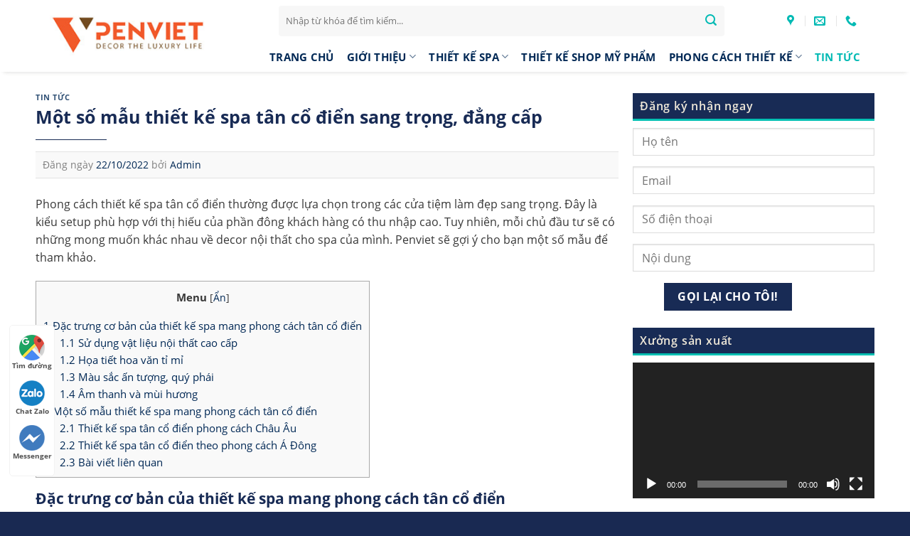

--- FILE ---
content_type: text/html; charset=UTF-8
request_url: https://penviet.net/mot-so-mau-thiet-ke-spa-tan-co-dien-sang-trong-dang-cap/
body_size: 27013
content:
<!DOCTYPE html>
<!--[if IE 9 ]> <html lang="vi" class="ie9 loading-site no-js"> <![endif]-->
<!--[if IE 8 ]> <html lang="vi" class="ie8 loading-site no-js"> <![endif]-->
<!--[if (gte IE 9)|!(IE)]><!--><html lang="vi" class="loading-site no-js"> <!--<![endif]-->
<head>
	<meta charset="UTF-8" />
	<link rel="profile" href="https://gmpg.org/xfn/11" />
	<link rel="pingback" href="https://penviet.net/xmlrpc.php" />

	<script>(function(html){html.className = html.className.replace(/\bno-js\b/,'js')})(document.documentElement);</script>
<meta name='robots' content='index, follow, max-image-preview:large, max-snippet:-1, max-video-preview:-1' />
<meta name="viewport" content="width=device-width, initial-scale=1, maximum-scale=1" />
	<!-- This site is optimized with the Yoast SEO plugin v19.8 - https://yoast.com/wordpress/plugins/seo/ -->
	<title>Một số mẫu thiết kế spa tân cổ điển sang trọng, đẳng cấp</title>
	<link rel="canonical" href="https://penviet.net/mot-so-mau-thiet-ke-spa-tan-co-dien-sang-trong-dang-cap/" />
	<meta property="og:locale" content="vi_VN" />
	<meta property="og:type" content="article" />
	<meta property="og:title" content="Một số mẫu thiết kế spa tân cổ điển sang trọng, đẳng cấp" />
	<meta property="og:description" content="Phong cách thiết kế spa tân cổ điển thường được lựa chọn trong các cửa tiệm làm đẹp sang trọng. Đây là kiểu setup phù hợp với thị hiếu của phần đông khách hàng có thu nhập cao. Tuy nhiên, mỗi chủ đầu tư sẽ có những mong muốn khác nhau về decor nội thất..." />
	<meta property="og:url" content="https://penviet.net/mot-so-mau-thiet-ke-spa-tan-co-dien-sang-trong-dang-cap/" />
	<meta property="og:site_name" content="PENVIET - Đơn Vị Thiết Kế Spa Hàng đầu Tại Việt Nam" />
	<meta property="article:author" content="https://www.facebook.com/thietkepenviet/" />
	<meta property="article:published_time" content="2022-10-22T08:23:40+00:00" />
	<meta property="article:modified_time" content="2023-05-08T06:49:41+00:00" />
	<meta property="og:image" content="https://penviet.net/wp-content/uploads/2022/10/Thiet-ke-spa-phong-cach-indochine-1-3.jpg" />
	<meta property="og:image:width" content="750" />
	<meta property="og:image:height" content="625" />
	<meta property="og:image:type" content="image/jpeg" />
	<meta name="author" content="Admin" />
	<meta name="twitter:card" content="summary_large_image" />
	<meta name="twitter:creator" content="@PhngAnh68726418" />
	<meta name="twitter:label1" content="Được viết bởi" />
	<meta name="twitter:data1" content="Admin" />
	<meta name="twitter:label2" content="Ước tính thời gian đọc" />
	<meta name="twitter:data2" content="7 phút" />
	<script type="application/ld+json" class="yoast-schema-graph">{"@context":"https://schema.org","@graph":[{"@type":"Article","@id":"https://penviet.net/mot-so-mau-thiet-ke-spa-tan-co-dien-sang-trong-dang-cap/#article","isPartOf":{"@id":"https://penviet.net/mot-so-mau-thiet-ke-spa-tan-co-dien-sang-trong-dang-cap/"},"author":{"name":"Admin","@id":"https://penviet.net/#/schema/person/ec6683398915e340fc40f339c251bf1c"},"headline":"Một số mẫu thiết kế spa tân cổ điển sang trọng, đẳng cấp","datePublished":"2022-10-22T08:23:40+00:00","dateModified":"2023-05-08T06:49:41+00:00","mainEntityOfPage":{"@id":"https://penviet.net/mot-so-mau-thiet-ke-spa-tan-co-dien-sang-trong-dang-cap/"},"wordCount":1221,"commentCount":0,"publisher":{"@id":"https://penviet.net/#organization"},"image":{"@id":"https://penviet.net/mot-so-mau-thiet-ke-spa-tan-co-dien-sang-trong-dang-cap/#primaryimage"},"thumbnailUrl":"https://penviet.net/wp-content/uploads/2022/10/Thiet-ke-spa-phong-cach-indochine-1-3.jpg","keywords":["thiết kế spa"],"articleSection":["Tin tức"],"inLanguage":"vi","potentialAction":[{"@type":"CommentAction","name":"Comment","target":["https://penviet.net/mot-so-mau-thiet-ke-spa-tan-co-dien-sang-trong-dang-cap/#respond"]}]},{"@type":"WebPage","@id":"https://penviet.net/mot-so-mau-thiet-ke-spa-tan-co-dien-sang-trong-dang-cap/","url":"https://penviet.net/mot-so-mau-thiet-ke-spa-tan-co-dien-sang-trong-dang-cap/","name":"Một số mẫu thiết kế spa tân cổ điển sang trọng, đẳng cấp","isPartOf":{"@id":"https://penviet.net/#website"},"primaryImageOfPage":{"@id":"https://penviet.net/mot-so-mau-thiet-ke-spa-tan-co-dien-sang-trong-dang-cap/#primaryimage"},"image":{"@id":"https://penviet.net/mot-so-mau-thiet-ke-spa-tan-co-dien-sang-trong-dang-cap/#primaryimage"},"thumbnailUrl":"https://penviet.net/wp-content/uploads/2022/10/Thiet-ke-spa-phong-cach-indochine-1-3.jpg","datePublished":"2022-10-22T08:23:40+00:00","dateModified":"2023-05-08T06:49:41+00:00","breadcrumb":{"@id":"https://penviet.net/mot-so-mau-thiet-ke-spa-tan-co-dien-sang-trong-dang-cap/#breadcrumb"},"inLanguage":"vi","potentialAction":[{"@type":"ReadAction","target":["https://penviet.net/mot-so-mau-thiet-ke-spa-tan-co-dien-sang-trong-dang-cap/"]}]},{"@type":"ImageObject","inLanguage":"vi","@id":"https://penviet.net/mot-so-mau-thiet-ke-spa-tan-co-dien-sang-trong-dang-cap/#primaryimage","url":"https://penviet.net/wp-content/uploads/2022/10/Thiet-ke-spa-phong-cach-indochine-1-3.jpg","contentUrl":"https://penviet.net/wp-content/uploads/2022/10/Thiet-ke-spa-phong-cach-indochine-1-3.jpg","width":750,"height":625},{"@type":"BreadcrumbList","@id":"https://penviet.net/mot-so-mau-thiet-ke-spa-tan-co-dien-sang-trong-dang-cap/#breadcrumb","itemListElement":[{"@type":"ListItem","position":1,"name":"Trang chủ","item":"https://penviet.net/"},{"@type":"ListItem","position":2,"name":"Một số mẫu thiết kế spa tân cổ điển sang trọng, đẳng cấp"}]},{"@type":"WebSite","@id":"https://penviet.net/#website","url":"https://penviet.net/","name":"PENVIET - Đơn Vị Thiết Kế Spa Hàng đầu Tại Việt Nam","description":"PENVIET - Thấu hiểu phong cách của bạn","publisher":{"@id":"https://penviet.net/#organization"},"potentialAction":[{"@type":"SearchAction","target":{"@type":"EntryPoint","urlTemplate":"https://penviet.net/?s={search_term_string}"},"query-input":"required name=search_term_string"}],"inLanguage":"vi"},{"@type":"Organization","@id":"https://penviet.net/#organization","name":"PENVIET - Đơn Vị Thiết Kế Spa Hàng đầu Tại Việt Nam","url":"https://penviet.net/","sameAs":[],"logo":{"@type":"ImageObject","inLanguage":"vi","@id":"https://penviet.net/#/schema/logo/image/","url":"https://penviet.net/wp-content/uploads/2022/10/penviet.jpg","contentUrl":"https://penviet.net/wp-content/uploads/2022/10/penviet.jpg","width":250,"height":80,"caption":"PENVIET - Đơn Vị Thiết Kế Spa Hàng đầu Tại Việt Nam"},"image":{"@id":"https://penviet.net/#/schema/logo/image/"}},{"@type":"Person","@id":"https://penviet.net/#/schema/person/ec6683398915e340fc40f339c251bf1c","name":"Admin","image":{"@type":"ImageObject","inLanguage":"vi","@id":"https://penviet.net/#/schema/person/image/","url":"https://secure.gravatar.com/avatar/8e95bb50bc02c62184f36f59fad84c77?s=96&d=mm&r=g","contentUrl":"https://secure.gravatar.com/avatar/8e95bb50bc02c62184f36f59fad84c77?s=96&d=mm&r=g","caption":"Admin"},"description":"Người sáng lập ra Penviet","sameAs":["https://penviet.net/","https://www.facebook.com/thietkepenviet/","https://www.linkedin.com/in/penviet","https://www.pinterest.com/noithatpenviet/","https://twitter.com/@PhngAnh68726418","https://www.youtube.com/c/PENVIET","https://noithatpenviet.tumblr.com/"],"url":"https://penviet.net/author/admin/"}]}</script>
	<!-- / Yoast SEO plugin. -->


<link rel='dns-prefetch' href='//cdn.jsdelivr.net' />
<link rel='dns-prefetch' href='//s.w.org' />
<link rel="alternate" type="application/rss+xml" title="Dòng thông tin PENVIET - Đơn Vị Thiết Kế Spa Hàng đầu Tại Việt Nam &raquo;" href="https://penviet.net/feed/" />
<link rel="alternate" type="application/rss+xml" title="Dòng phản hồi PENVIET - Đơn Vị Thiết Kế Spa Hàng đầu Tại Việt Nam &raquo;" href="https://penviet.net/comments/feed/" />
<link rel="alternate" type="application/rss+xml" title="PENVIET - Đơn Vị Thiết Kế Spa Hàng đầu Tại Việt Nam &raquo; Một số mẫu thiết kế spa tân cổ điển sang trọng, đẳng cấp Dòng phản hồi" href="https://penviet.net/mot-so-mau-thiet-ke-spa-tan-co-dien-sang-trong-dang-cap/feed/" />
<link rel="prefetch" href="https://penviet.net/wp-content/themes/flatsome/assets/js/chunk.countup.fe2c1016.js" />
<link rel="prefetch" href="https://penviet.net/wp-content/themes/flatsome/assets/js/chunk.sticky-sidebar.a58a6557.js" />
<link rel="prefetch" href="https://penviet.net/wp-content/themes/flatsome/assets/js/chunk.tooltips.29144c1c.js" />
<link rel="prefetch" href="https://penviet.net/wp-content/themes/flatsome/assets/js/chunk.vendors-popups.947eca5c.js" />
<link rel="prefetch" href="https://penviet.net/wp-content/themes/flatsome/assets/js/chunk.vendors-slider.c7f2bd49.js" />
<link rel='stylesheet' id='contact-form-7-css'  href='https://penviet.net/wp-content/plugins/contact-form-7/includes/css/styles.css?ver=5.6' type='text/css' media='all' />
<link rel='stylesheet' id='wpos-slick-style-css'  href='https://penviet.net/wp-content/plugins/frontend-gallery-slider-for-advanced-custom-field/assets/css/slick.css?ver=1.4' type='text/css' media='all' />
<link rel='stylesheet' id='fagsfacf-public-style-css'  href='https://penviet.net/wp-content/plugins/frontend-gallery-slider-for-advanced-custom-field/assets/css/fagsfacf-public-css.css?ver=1.4' type='text/css' media='all' />
<link rel='stylesheet' id='related-posts-by-taxonomy-css'  href='https://penviet.net/wp-content/plugins/related-posts-by-taxonomy/includes/assets/css/styles.css?ver=6.0.11' type='text/css' media='all' />
<link rel='stylesheet' id='toc-screen-css'  href='https://penviet.net/wp-content/plugins/table-of-contents-plus/screen.min.css?ver=2106' type='text/css' media='all' />
<link rel='stylesheet' id='flatsome-main-css'  href='https://penviet.net/wp-content/themes/flatsome/assets/css/flatsome.css?ver=3.15.7' type='text/css' media='all' />
<style id='flatsome-main-inline-css' type='text/css'>
@font-face {
				font-family: "fl-icons";
				font-display: block;
				src: url(https://penviet.net/wp-content/themes/flatsome/assets/css/icons/fl-icons.eot?v=3.15.7);
				src:
					url(https://penviet.net/wp-content/themes/flatsome/assets/css/icons/fl-icons.eot#iefix?v=3.15.7) format("embedded-opentype"),
					url(https://penviet.net/wp-content/themes/flatsome/assets/css/icons/fl-icons.woff2?v=3.15.7) format("woff2"),
					url(https://penviet.net/wp-content/themes/flatsome/assets/css/icons/fl-icons.ttf?v=3.15.7) format("truetype"),
					url(https://penviet.net/wp-content/themes/flatsome/assets/css/icons/fl-icons.woff?v=3.15.7) format("woff"),
					url(https://penviet.net/wp-content/themes/flatsome/assets/css/icons/fl-icons.svg?v=3.15.7#fl-icons) format("svg");
			}
</style>
<link rel='stylesheet' id='flatsome-style-css'  href='https://penviet.net/wp-content/themes/noi-that/style.css?ver=1.0.0' type='text/css' media='all' />
<script type='text/javascript' src='https://penviet.net/wp-includes/js/jquery/jquery.min.js?ver=3.6.0' id='jquery-core-js'></script>
<script type='text/javascript' src='https://penviet.net/wp-includes/js/jquery/jquery-migrate.min.js?ver=3.3.2' id='jquery-migrate-js'></script>
<link rel="https://api.w.org/" href="https://penviet.net/wp-json/" /><link rel="alternate" type="application/json" href="https://penviet.net/wp-json/wp/v2/posts/1719" /><link rel="EditURI" type="application/rsd+xml" title="RSD" href="https://penviet.net/xmlrpc.php?rsd" />
<link rel="wlwmanifest" type="application/wlwmanifest+xml" href="https://penviet.net/wp-includes/wlwmanifest.xml" /> 
<meta name="generator" content="WordPress 6.0.11" />
<link rel='shortlink' href='https://penviet.net/?p=1719' />
<link rel="alternate" type="application/json+oembed" href="https://penviet.net/wp-json/oembed/1.0/embed?url=https%3A%2F%2Fpenviet.net%2Fmot-so-mau-thiet-ke-spa-tan-co-dien-sang-trong-dang-cap%2F" />
<link rel="alternate" type="text/xml+oembed" href="https://penviet.net/wp-json/oembed/1.0/embed?url=https%3A%2F%2Fpenviet.net%2Fmot-so-mau-thiet-ke-spa-tan-co-dien-sang-trong-dang-cap%2F&#038;format=xml" />
<style>
		#category-posts-3-internal ul {padding: 0;}
#category-posts-3-internal .cat-post-item img {max-width: initial; max-height: initial; margin: initial;}
#category-posts-3-internal .cat-post-author {margin-bottom: 0;}
#category-posts-3-internal .cat-post-thumbnail {margin: 5px 10px 5px 0;}
#category-posts-3-internal .cat-post-item:before {content: ""; clear: both;}
#category-posts-3-internal .cat-post-excerpt-more {display: inline-block;}
#category-posts-3-internal .cat-post-item {list-style: none; margin: 3px 0 10px; padding: 3px 0;}
#category-posts-3-internal .cat-post-current .cat-post-title {font-weight: bold; text-transform: uppercase;}
#category-posts-3-internal [class*=cat-post-tax] {font-size: 0.85em;}
#category-posts-3-internal [class*=cat-post-tax] * {display:inline-block;}
#category-posts-3-internal .cat-post-item:after {content: ""; display: table;	clear: both;}
#category-posts-3-internal .cat-post-item .cat-post-title {overflow: hidden;text-overflow: ellipsis;white-space: initial;display: -webkit-box;-webkit-line-clamp: 2;-webkit-box-orient: vertical;padding-bottom: 0 !important;}
#category-posts-3-internal .cat-post-item:after {content: ""; display: table;	clear: both;}
#category-posts-3-internal .cat-post-thumbnail {display:block; float:left; margin:5px 10px 5px 0;}
#category-posts-3-internal .cat-post-crop {overflow:hidden;display:block;}
#category-posts-3-internal p {margin:5px 0 0 0}
#category-posts-3-internal li > div {margin:5px 0 0 0; clear:both;}
#category-posts-3-internal .dashicons {vertical-align:middle;}
#category-posts-3-internal .cat-post-thumbnail .cat-post-crop img {height: 70px;}
#category-posts-3-internal .cat-post-thumbnail .cat-post-crop img {width: 70px;}
#category-posts-3-internal .cat-post-thumbnail .cat-post-crop img {object-fit: cover; max-width: 100%; display: block;}
#category-posts-3-internal .cat-post-thumbnail .cat-post-crop-not-supported img {width: 100%;}
#category-posts-3-internal .cat-post-thumbnail {max-width:100%;}
#category-posts-3-internal .cat-post-item img {margin: initial;}
</style>
		<style>#flatsome-notice, ul#wp-admin-bar-root-default li#wp-admin-bar-flatsome-activate , ul li#wp-admin-bar-flatsome_panel_license{ display: none; }</style><style>.bg{opacity: 0; transition: opacity 1s; -webkit-transition: opacity 1s;} .bg-loaded{opacity: 1;}</style><!--[if IE]><link rel="stylesheet" type="text/css" href="https://penviet.net/wp-content/themes/flatsome/assets/css/ie-fallback.css"><script src="//cdnjs.cloudflare.com/ajax/libs/html5shiv/3.6.1/html5shiv.js"></script><script>var head = document.getElementsByTagName('head')[0],style = document.createElement('style');style.type = 'text/css';style.styleSheet.cssText = ':before,:after{content:none !important';head.appendChild(style);setTimeout(function(){head.removeChild(style);}, 0);</script><script src="https://penviet.net/wp-content/themes/flatsome/assets/libs/ie-flexibility.js"></script><![endif]--><link rel="icon" href="https://penviet.net/wp-content/uploads/2022/10/cropped-Favicon-32x32.jpg" sizes="32x32" />
<link rel="icon" href="https://penviet.net/wp-content/uploads/2022/10/cropped-Favicon-192x192.jpg" sizes="192x192" />
<link rel="apple-touch-icon" href="https://penviet.net/wp-content/uploads/2022/10/cropped-Favicon-180x180.jpg" />
<meta name="msapplication-TileImage" content="https://penviet.net/wp-content/uploads/2022/10/cropped-Favicon-270x270.jpg" />
<style id="custom-css" type="text/css">:root {--primary-color: #182b55;}.container-width, .full-width .ubermenu-nav, .container, .row{max-width: 1170px}.row.row-collapse{max-width: 1140px}.row.row-small{max-width: 1162.5px}.row.row-large{max-width: 1200px}.header-main{height: 58px}#logo img{max-height: 58px}#logo{width:292px;}.header-bottom{min-height: 43px}.header-top{min-height: 30px}.transparent .header-main{height: 30px}.transparent #logo img{max-height: 30px}.has-transparent + .page-title:first-of-type,.has-transparent + #main > .page-title,.has-transparent + #main > div > .page-title,.has-transparent + #main .page-header-wrapper:first-of-type .page-title{padding-top: 80px;}.header.show-on-scroll,.stuck .header-main{height:55px!important}.stuck #logo img{max-height: 55px!important}.search-form{ width: 88%;}.header-bg-color {background-color: rgba(255,255,255,0.9)}.header-bottom {background-color: #ffffff}.header-main .nav > li > a{line-height: 16px }.stuck .header-main .nav > li > a{line-height: 33px }.header-bottom-nav > li > a{line-height: 16px }@media (max-width: 549px) {.header-main{height: 70px}#logo img{max-height: 70px}}.nav-dropdown{font-size:100%}/* Color */.accordion-title.active, .has-icon-bg .icon .icon-inner,.logo a, .primary.is-underline, .primary.is-link, .badge-outline .badge-inner, .nav-outline > li.active> a,.nav-outline >li.active > a, .cart-icon strong,[data-color='primary'], .is-outline.primary{color: #182b55;}/* Color !important */[data-text-color="primary"]{color: #182b55!important;}/* Background Color */[data-text-bg="primary"]{background-color: #182b55;}/* Background */.scroll-to-bullets a,.featured-title, .label-new.menu-item > a:after, .nav-pagination > li > .current,.nav-pagination > li > span:hover,.nav-pagination > li > a:hover,.has-hover:hover .badge-outline .badge-inner,button[type="submit"], .button.wc-forward:not(.checkout):not(.checkout-button), .button.submit-button, .button.primary:not(.is-outline),.featured-table .title,.is-outline:hover, .has-icon:hover .icon-label,.nav-dropdown-bold .nav-column li > a:hover, .nav-dropdown.nav-dropdown-bold > li > a:hover, .nav-dropdown-bold.dark .nav-column li > a:hover, .nav-dropdown.nav-dropdown-bold.dark > li > a:hover, .header-vertical-menu__opener ,.is-outline:hover, .tagcloud a:hover,.grid-tools a, input[type='submit']:not(.is-form), .box-badge:hover .box-text, input.button.alt,.nav-box > li > a:hover,.nav-box > li.active > a,.nav-pills > li.active > a ,.current-dropdown .cart-icon strong, .cart-icon:hover strong, .nav-line-bottom > li > a:before, .nav-line-grow > li > a:before, .nav-line > li > a:before,.banner, .header-top, .slider-nav-circle .flickity-prev-next-button:hover svg, .slider-nav-circle .flickity-prev-next-button:hover .arrow, .primary.is-outline:hover, .button.primary:not(.is-outline), input[type='submit'].primary, input[type='submit'].primary, input[type='reset'].button, input[type='button'].primary, .badge-inner{background-color: #182b55;}/* Border */.nav-vertical.nav-tabs > li.active > a,.scroll-to-bullets a.active,.nav-pagination > li > .current,.nav-pagination > li > span:hover,.nav-pagination > li > a:hover,.has-hover:hover .badge-outline .badge-inner,.accordion-title.active,.featured-table,.is-outline:hover, .tagcloud a:hover,blockquote, .has-border, .cart-icon strong:after,.cart-icon strong,.blockUI:before, .processing:before,.loading-spin, .slider-nav-circle .flickity-prev-next-button:hover svg, .slider-nav-circle .flickity-prev-next-button:hover .arrow, .primary.is-outline:hover{border-color: #182b55}.nav-tabs > li.active > a{border-top-color: #182b55}.widget_shopping_cart_content .blockUI.blockOverlay:before { border-left-color: #182b55 }.woocommerce-checkout-review-order .blockUI.blockOverlay:before { border-left-color: #182b55 }/* Fill */.slider .flickity-prev-next-button:hover svg,.slider .flickity-prev-next-button:hover .arrow{fill: #182b55;}/* Background Color */[data-icon-label]:after, .secondary.is-underline:hover,.secondary.is-outline:hover,.icon-label,.button.secondary:not(.is-outline),.button.alt:not(.is-outline), .badge-inner.on-sale, .button.checkout, .single_add_to_cart_button, .current .breadcrumb-step{ background-color:#00bfb2; }[data-text-bg="secondary"]{background-color: #00bfb2;}/* Color */.secondary.is-underline,.secondary.is-link, .secondary.is-outline,.stars a.active, .star-rating:before, .woocommerce-page .star-rating:before,.star-rating span:before, .color-secondary{color: #00bfb2}/* Color !important */[data-text-color="secondary"]{color: #00bfb2!important;}/* Border */.secondary.is-outline:hover{border-color:#00bfb2}body{font-size: 100%;}body{font-family:"Open Sans", sans-serif}body{font-weight: 0}body{color: #383838}.nav > li > a {font-family:"Open Sans", sans-serif;}.mobile-sidebar-levels-2 .nav > li > ul > li > a {font-family:"Open Sans", sans-serif;}.nav > li > a {font-weight: 700;}.mobile-sidebar-levels-2 .nav > li > ul > li > a {font-weight: 700;}h1,h2,h3,h4,h5,h6,.heading-font, .off-canvas-center .nav-sidebar.nav-vertical > li > a{font-family: "Open Sans", sans-serif;}h1,h2,h3,h4,h5,h6,.heading-font,.banner h1,.banner h2{font-weight: 700;}h1,h2,h3,h4,h5,h6,.heading-font{color: #182b55;}.breadcrumbs{text-transform: none;}button,.button{text-transform: none;}h3.widget-title,span.widget-title{text-transform: none;}.alt-font{font-family: "Open Sans", sans-serif;}.alt-font{font-weight: 0!important;}.header:not(.transparent) .header-bottom-nav.nav > li > a{color: #002855;}.header:not(.transparent) .header-bottom-nav.nav > li > a:hover,.header:not(.transparent) .header-bottom-nav.nav > li.active > a,.header:not(.transparent) .header-bottom-nav.nav > li.current > a,.header:not(.transparent) .header-bottom-nav.nav > li > a.active,.header:not(.transparent) .header-bottom-nav.nav > li > a.current{color: #01bab4;}.header-bottom-nav.nav-line-bottom > li > a:before,.header-bottom-nav.nav-line-grow > li > a:before,.header-bottom-nav.nav-line > li > a:before,.header-bottom-nav.nav-box > li > a:hover,.header-bottom-nav.nav-box > li.active > a,.header-bottom-nav.nav-pills > li > a:hover,.header-bottom-nav.nav-pills > li.active > a{color:#FFF!important;background-color: #01bab4;}a{color: #002855;}a:hover{color: #00bfb2;}.tagcloud a:hover{border-color: #00bfb2;background-color: #00bfb2;}.widget a{color: #002855;}.widget a:hover{color: #00bfb2;}.widget .tagcloud a:hover{border-color: #00bfb2; background-color: #00bfb2;}.absolute-footer, html{background-color: #192952}/* Custom CSS */.header, .header-wrapper {box-shadow: 0px 5px 6px -5px #e6e6e5;}.box-blog-post .is-divider {display : none;}.tab-panels .box-text {text-shadow: none !important;padding-bottom: 0px;}.tab-panels .has-hover:hover .image-fade-out img {opacity: 0.7;}.tab-panels .overlay{background-color: unset !important;}.tab-panels .blog-post-inner{opacity : 0;}.tab-panels .box-blog-post:hover .blog-post-inner{opacity : 1;}.tab-panels .blog-post-inner h5.post-title{font-size: 15px;color: #cecece;font-weight: normal;}.du-an-section .col-inner ul li.tab{margin-left: -4px;background: #002855 !important;}.du-an-section .col-inner ul li.tab a{display : block;padding: 6px 45px;color : #fff;font-size: 15px;font-weight: normal;}.du-an-section .nav>li>a:hover,.du-an-section .nav>li.active>a,.du-an-section .nav>li.current>a,.du-an-section .nav>li>a.active,.du-an-section .nav>li>a.current,.du-an-section .nav-dropdown li.active>a,.du-an-section .nav-column li.active>a,.du-an-section .nav-dropdown>li>a:hover,.du-an-section .nav-column li>a:hover{background : #00bfb2;}.du-an-section h2,.kinh-nghiem-section h2{font-size: 25px;font-weight: bold;padding: 0 0 0 12px;text-transform: uppercase;color: #383838;margin-bottom: 15px;}.du-an-section h2:hover,.thiet-ke-section h2:hover,.thi-cong-section h2:hover,.kinh-nghiem-section h2:hover{color : #00bfb2;}.thiet-ke-section .box-text.text-center,.thi-cong-section .box-text.text-center {padding-top: .7em;padding-bottom: .7em;position: absolute;bottom: 0px;background-color:rgba(0, 0, 0, 0.5)}.thiet-ke-section .box-text.text-center h4,.thi-cong-section .box-text.text-center h4{font-size: 16px;color: #fff;margin: 0;}.chat-luong-section .post-item .post-title{margin-top:0; margin-bottom:10px}.chat-luong-section .post-item .box-image{border-radius:10px}.header-wrapper.stuck{position: inherit;margin-top:0}a.back-to-top{background:#02b9b4 !important; border: none !important; color:white}.blog-archive .page-title{letter-spacing: 0;font-size: 24px;}.thiet-ke-section .slider-style-shadow .flickity-slider>*:before,.thi-cong-section .slider-style-shadow .flickity-slider>*:before{height: 0px;}.thiet-ke-section .col-inner .has-hover:hover,.thi-cong-section .col-inner .has-hover:hover{border:1px solid #00BFB2;}.thiet-ke-section,.bao-chi-section{padding-top: 0px !important;padding-bottom: 0px !important;}.kinh-nghiem-section{padding-top: 0px !important;}.du-an-section .post-item .box-text{padding:0}.du-an-section .post-item .box-text .post-title{background:#00000094; padding:10px}.thiet-ke-section .col,.thi-cong-section .col,.chat-luong-section,.bao-chi-section .col{padding-bottom: 0px !important;}.chat-luong-section hr{opacity : 1;margin-bottom: 15px;border: 0;height: 1px;background-image: linear-gradient(to right,rgba(0,0,0,0),rgb(2,103,142),rgba(0,0,0,0));}.chat-luong-section ul li{list-style: none;background: url(/wp-content/uploads/2020/06/check.png) no-repeat;padding-left: 20px;background-position-y: 4px;margin-left: 0px;}.kinh-nghiem-section .medium-4 .col.post-item{ padding-bottom: 0px;}.kinh-nghiem-section .medium-4 .col.post-item:hover h5{color : #00bcb5;}.kinh-nghiem-section .medium-4 .col.post-item .box-text{padding-top : 0px;}.footer-secondary {padding:0;}.archive.category .row .box-text{padding-left: 10px;padding-right: 10px;position: absolute;bottom: 0;background-color: rgba(0, 0, 0, 0.6);width: 100%;padding-bottom: .7em !important;}.archive.category .row .large-10 .col.post-item{padding: 0 6px 10px !important;}.archive.category .row .large-10 .col.post-item h5{font-size: 15px;font-weight: bold;color: #dadada;}.archive.category .large-10.col{max-width: 100%;flex-basis: 100%;}.footer-section .cot1 p,.footer-section .cot2 p{margin-bottom : 0px;}.is-divider {height: 1px;background-color: var(--primary-color); max-width: 100px;}.widget .is-divider {display : none;}.mobile-navbar{display : none;}.nav-dropdown.nav-dropdown-default>li>a {border-bottom: unset;}.xem-them .tieu-de-xem-them {font-weight: 700;display: block;margin-bottom: 10px;font-size: 19px;color: black;}.xem-them ul li {margin-bottom: 3px;}.xem-them ul li a {font-weight: 700;font-size: 15px;color: #002855;}.xem-them ul li a:hover {text-decoration: underline;color : #00bfb2;}.blog-single .entry-meta {text-transform: none;font-size: 14px;letter-spacing: 0;color: gray;border-top: 1px solid #e2e2e2;border-bottom: 1px solid #e2e2e2;padding: 10px;background: #f9f9f9;}.danh-muc {margin-bottom: 0px;}.danh-muc span.title, .the-tim-kiem span.title {border-radius: 4px;background: #002855;padding: 4px 10px;color: white;margin-right: 5px;}.danh-muc a, .the-tim-kiem a {line-height:32px;border-radius: 4px;margin-bottom: 10px;padding: 4px 10px;background: #dedede;color: #464646;}.danh-muc a:hover, .the-tim-kiem a:hover {background: #c1c1c1;color: white;}.bai-viet-lien-quan {margin-top: 15px;}.bai-viet-lien-quan h3 {font-size: 19px;color: black;}.bai-viet-lien-quan ul {margin-bottom: 0;display: inline-block;width: 100%;}.bai-viet-lien-quan ul li {list-style: none;width: 33.33%;color: graytext;float: left;padding-left: 4px;padding-right: 5px;}.bai-viet-lien-quan ul li .box-image img {height: 170px;border-radius: 4px;object-fit: cover;object-position: center;}.bai-viet-lien-quan h4 {font-size: 15px;color: black;line-height: 19px;padding-top: 7px;height: 64px;overflow: hidden;}.nav-dropdown {min-width: 550px;}ul.nav-dropdown>li{width : 49%;display: inline-block;}.du-an-menu .nav-dropdown {min-width: 250px;}.du-an-menu ul.nav-dropdown>li{width : 100%;display: block;}.nav-dropdown.dropdown-uppercase>li>a {color: #002855;font-weight: bold;font-size: 15px;}.nav-dropdown.dropdown-uppercase>li>a:hover {color: #00bfb2;}.blog-single .entry-content h2{font-size:21px}.blog-single .entry-content h3{font-size:20px}.blog-single .entry-content h4{font-size:19px}.blog-single .entry-content h5{font-size:18px}.blog-single .entry-title{font-size:25px}.widget-title {display: block;background: #182b55;color: #f1eada;padding: 10px;border-bottom: 3px solid #00bfb2;margin-bottom: 10px;}#category-posts-2-internal .cat-post-item:before {content: none;}#category-posts-2-internal .cat-post-item:after {content: none;}#category-posts-2-internal .cat-post-title {font-size: 14px;font-weight: bold;}#category-posts-2-internal .cat-post-item p {font-size: 14px;}.form-nhan-bao-gia .email{float: left;width: 49%;display: inline-block;}.form-nhan-bao-gia .sdt{float: right;width: 49%;display: inline-block;}.form-nhan-bao-gia .btn-gui{text-align : center;}.form-nhan-bao-gia input[type='submit']{margin-bottom : 0px !important;margin-right : 0px;}.single-post .entry-content .fagsfacf-slider-wrap{margin-bottom:20px}.single-post .entry-content {padding-top: 0px;}.archive.category .image-cover{padding-top: 1a20% !important;}.header-bottom-nav > li > a{font-size:15px}#logo img {max-height: 70px;position: absolute;margin-top: -14px;}#header-contact li a span{text-transform: none;letter-spacing: 0;font-size: 15px;color: #0e2d52;}#header-contact li a i:before{color:#01bab4}.header-search-form-wrapper input{border:none; border-radius:4px !important; height:43px}.icon-search:before{color:#01bab4}.nav-dropdown{width:650px; border:none; padding:10px}.nav-dropdown-has-arrow li.has-dropdown:before{border-width: 9px;margin-left: -9px;}.meta-related{background-color: #F9F9F9;border: 1px solid #e6e6e6;margin-bottom: 10px; padding:15px}.meta-related ul{margin-bottom:0}.meta-related ul li {list-style: circle;font-size: 15px;margin-bottom: 2px;} .meta-related ul li a{color: #0092ff;text-transform: none;font-weight: normal;font-size: 16px; } .meta-related ul li a:hover{color: #0072c8;}.fagsfacf-gallery-slider .slick-dots li button{min-height : 0.5em !important;}.fagsfacf-gallery-slider .slick-dots, .fagsfacf-gallery-carousel .slick-dots {bottom: 0px !important;}.section-title.section-title-center > b{visibility: hidden;}.section-title.section-title-center .section-title-main:after {content: '';display: block;width: 100px;height: 1px;background: var(--primary-color);;margin: 10px auto;-webkit-transition: background 1s;-o-transition: background 1s;transition: background 1s;}.section-title.section-title-center .section-title-main:hover:after{background: #01BAB4;}.section-title.section-title-center span:hover{color: #01BAB4 !important;}.box-image:hover::before, .post-item:hover .box-image::before {-webkit-animation:shine .75s;animation:shine .75s}@-webkit-keyframes shine{100%{left:125%}}@keyframes shine{100%{left:125%}}.box-image::before{position:absolute;top:0;left:-75%;z-index:2;display:block;content:'';width:50%;height:100%;background:-webkit-linear-gradient(left,rgba(255,255,255,0) 0,rgba(255,255,255,.3) 100%);background:linear-gradient(to right,rgba(255,255,255,0) 0,rgba(255,255,255,.3) 100%);-webkit-transform:skewX(-25deg);transform:skewX(-25deg)}.product-small.box:after, .mh-col-shadow > .col-inner:after,.post-item > .col-inner:after{content: '';position: absolute;bottom: 0;left: 0;height: 1px;width: 100%;transform-origin: right;transition: transform .5s ease-in-out;transform: scaleX(0);}.product-small.box:after, .mh-col-shadow > .col-inner:after,.post-item > .col-inner:after {background: var(--primary-color);}.product-small.box:hover:after , .mh-col-shadow:hover > .col-inner:after,.post-item:hover > .col-inner:after {transform-origin: left;transform: scaleX(1);}.entry-content {padding-top: 0px !important;padding-bottom: 0px !important;}.flatsome_recent_posts .recent-blog-posts-li .flex-col.mr-half{width: 70px;}.flatsome_recent_posts .recent-blog-posts-li .flex-col.mr-half .badge{width: 70px;height: 70px;}.flatsome_recent_posts .recent-blog-posts-li .flex-col.mr-half .badge .badge-inner{border-radius: 99px;}.blog-wrapper > .row > .col,.page-wrapper > .row > .col{padding: 0 10px 10px !important;}.blog-wrapper > .row > .large-9, .page-wrapper > .row > .large-9{max-width: 70%;-ms-flex-preferred-size: 70%;flex-basis: 70%;}.blog-wrapper > .row > .large-3, .page-wrapper > .row > .large-3{max-width: 30%;-ms-flex-preferred-size: 30%;flex-basis: 30%;}.off-canvas-cart .cart-popup-inner.inner-padding{padding: 10px !important;}::-webkit-scrollbar {width: 8px;background-color: #f5f5f5;}::-webkit-scrollbar-thumb {-webkit-box-shadow: inset 0 0 6px rgb(0 0 0 / 30%);background: var(--primary-color);}::-webkit-scrollbar-track {-webkit-box-shadow: inset 0 0 6px rgb(0 0 0 / 30%);background-color: #f5f5f5;}.category-posts-internal .cat-post-item a img{border-radius: 99px;}.category-posts-internal .cat-post-item{margin: 3px 0 3px !important;padding-top: 0px !important;margin-bottom: 0px !important;margin-top: 0px !important;}.category-posts-internal .cat-post-item > div{ margin:0px !important;}/* Custom CSS Mobile */@media (max-width: 549px){.tieu-bieu-section .small-columns-1>.col.post-item{max-width: 50%;flex-basis: 50%;padding: 0 5px 10px !important;}.tieu-bieu-section{padding-bottom : 0px !important;}.tieu-bieu-section .row-small>.col {padding: 0 15px 15px;}.tieu-bieu-section .box .box-text{padding-bottom : 5px !important;}.tieu-bieu-section .blog-post-inner h5, .kinh-nghiem-section .blog-post-inner h5{font-size: 15px;font-weight: bold;}.tieu-bieu-section .box-blog-post{border: 1px solid #eee;}.thiet-ke-section .row-small>.col,.thi-cong-section .row-small>.col{padding: 0 5px 19.6px;}.thiet-ke-section .box-text.text-center h4, .thi-cong-section .box-text.text-center h4 {font-size: 15px;color: white;}.chat-luong-section{padding-top : 0px !important;}.thiet-ke-section .col, .thi-cong-section .col, .chat-luong-section, .bao-chi-section .col{padding-bottom:10px !important}.chat-luong-section .blog-post-inner h5{font-size: 16px;margin-bottom: 6px;}.chat-luong-section .row-small>.col.row-cot1{padding: 0 5px 0px;margin-bottom: 0;}.chat-luong-section .row-danh-gia .small-12 {max-width: 50%;flex-basis: 50%;}.chat-luong-section .row-danh-gia .small-12 .person-title{font-size: 11px;}.chat-luong-section .row-danh-gia.row-small>.col {padding: 0 5px 10px;margin-bottom: 0;}.kinh-nghiem-section .blog-post-inner h5{font-size: 15px;}.kinh-nghiem-section .blog-post-inner .post-meta{font-size: 14px;}.footer-section .small-6 {max-width: 100%;flex-basis: 100%;}.archive.category .large-10 .large-columns-3 .col.post-item{ max-width: 50%;flex-basis: 50%;}.archive.category .large-10 .large-columns-3 .col.post-item .blog-post-inner{overflow: hidden;text-overflow: ellipsis;display: -webkit-box;line-height: 21px;max-height: 36px;height: 40px;}.archive.category .row .box-text.text-center {padding-left: 5px;padding-right: 5px;}.archive.category .row .large-10 .col.post-item h5 {font-size: 13px;}.archive.category .archive-page-header .large-12{padding-bottom : 10px !important;}.archive.category .archive-page-header #breadcrumbs{margin-bottom: 5px !important;}.archive.category .archive-page-header h1{font-size : 22px;}.single-post .entry-header-text.text-center {padding-left: 0px !important;padding-right: 0px !important;}#breadcrumbs a,.breadcrumb_last{font-size : 13px;}.mobile-navbar {display: block;overflow: hidden;padding-top: 1.5%;margin: auto;}.mobile-navbar a {float: left;position: relative;width: 32%;height: 42px;margin: 0 0 5px 1.18%;border: 1px solid #002855;border-radius: 3px;}.mobile-navbar h3 {margin: 0;font-size: 13px;font-weight: 600;padding: 9.5px 0;color: #002855;text-align: center;}.bai-viet-lien-quan ul li {width: 50%;}.bai-viet-lien-quan ul li .box-image img {height: 90px;}#logo img{position:inherit; margin-top:0}.icon-menu:before{color:#00b0ad}.off-canvas:not(.off-canvas-center) .nav-vertical li>a{padding-top:12px;padding-bottom:12px; font-size:15px; color:#003156;}.off-canvas-left .mfp-content{width:100%}.blog-wrapper > .row > .large-9,.blog-wrapper > .row > .large-3,.page-wrapper > .row > .large-9,.page-wrapper > .row > .large-3{max-width: 100%;-ms-flex-preferred-size: 100%;flex-basis: 100%;}.off-canvas-cart, .off-canvas-left .mfp-content{ width: 100% !important;}}.label-new.menu-item > a:after{content:"New";}.label-hot.menu-item > a:after{content:"Hot";}.label-sale.menu-item > a:after{content:"Sale";}.label-popular.menu-item > a:after{content:"Popular";}</style>		<style type="text/css" id="wp-custom-css">
			.back-to-top.active
{
	margin-bottom: 40px;
}		</style>
			<meta name="google-site-verification" content="ULcwTLiIJN91zJd7XbZ0N-vOAQCgx5BjpVZABhgD-iA" />
	
	<script>!function(s,u,b,i,z){var o,t,r,y;s[i]||(s._sbzaccid=z,s[i]=function(){s[i].q.push(arguments)},s[i].q=[],s[i]("setAccount",z),r=["widget.subiz.net","storage.googleapis"+(t=".com"),"app.sbz.workers.dev",i+"a"+(o=function(k,t){var n=t<=6?5:o(k,t-1)+o(k,t-3);return k!==t?n:n.toString(32)})(20,20)+t,i+"b"+o(30,30)+t,i+"c"+o(40,40)+t],(y=function(k){var t,n;s._subiz_init_2094850928430||r[k]&&(t=u.createElement(b),n=u.getElementsByTagName(b)[0],t.async=1,t.src="https://"+r[k]+"/sbz/app.js?accid="+z,n.parentNode.insertBefore(t,n),setTimeout(y,2e3,k+1))})(0))}(window,document,"script","subiz", "acrunqltbmhbfbzcmrgr")</script>
</head>

<body data-rsssl=1 class="post-template-default single single-post postid-1719 single-format-standard lightbox nav-dropdown-has-arrow nav-dropdown-has-shadow nav-dropdown-has-border mobile-submenu-slide mobile-submenu-slide-levels-1">

<svg xmlns="http://www.w3.org/2000/svg" viewBox="0 0 0 0" width="0" height="0" focusable="false" role="none" style="visibility: hidden; position: absolute; left: -9999px; overflow: hidden;" ><defs><filter id="wp-duotone-dark-grayscale"><feColorMatrix color-interpolation-filters="sRGB" type="matrix" values=" .299 .587 .114 0 0 .299 .587 .114 0 0 .299 .587 .114 0 0 .299 .587 .114 0 0 " /><feComponentTransfer color-interpolation-filters="sRGB" ><feFuncR type="table" tableValues="0 0.49803921568627" /><feFuncG type="table" tableValues="0 0.49803921568627" /><feFuncB type="table" tableValues="0 0.49803921568627" /><feFuncA type="table" tableValues="1 1" /></feComponentTransfer><feComposite in2="SourceGraphic" operator="in" /></filter></defs></svg><svg xmlns="http://www.w3.org/2000/svg" viewBox="0 0 0 0" width="0" height="0" focusable="false" role="none" style="visibility: hidden; position: absolute; left: -9999px; overflow: hidden;" ><defs><filter id="wp-duotone-grayscale"><feColorMatrix color-interpolation-filters="sRGB" type="matrix" values=" .299 .587 .114 0 0 .299 .587 .114 0 0 .299 .587 .114 0 0 .299 .587 .114 0 0 " /><feComponentTransfer color-interpolation-filters="sRGB" ><feFuncR type="table" tableValues="0 1" /><feFuncG type="table" tableValues="0 1" /><feFuncB type="table" tableValues="0 1" /><feFuncA type="table" tableValues="1 1" /></feComponentTransfer><feComposite in2="SourceGraphic" operator="in" /></filter></defs></svg><svg xmlns="http://www.w3.org/2000/svg" viewBox="0 0 0 0" width="0" height="0" focusable="false" role="none" style="visibility: hidden; position: absolute; left: -9999px; overflow: hidden;" ><defs><filter id="wp-duotone-purple-yellow"><feColorMatrix color-interpolation-filters="sRGB" type="matrix" values=" .299 .587 .114 0 0 .299 .587 .114 0 0 .299 .587 .114 0 0 .299 .587 .114 0 0 " /><feComponentTransfer color-interpolation-filters="sRGB" ><feFuncR type="table" tableValues="0.54901960784314 0.98823529411765" /><feFuncG type="table" tableValues="0 1" /><feFuncB type="table" tableValues="0.71764705882353 0.25490196078431" /><feFuncA type="table" tableValues="1 1" /></feComponentTransfer><feComposite in2="SourceGraphic" operator="in" /></filter></defs></svg><svg xmlns="http://www.w3.org/2000/svg" viewBox="0 0 0 0" width="0" height="0" focusable="false" role="none" style="visibility: hidden; position: absolute; left: -9999px; overflow: hidden;" ><defs><filter id="wp-duotone-blue-red"><feColorMatrix color-interpolation-filters="sRGB" type="matrix" values=" .299 .587 .114 0 0 .299 .587 .114 0 0 .299 .587 .114 0 0 .299 .587 .114 0 0 " /><feComponentTransfer color-interpolation-filters="sRGB" ><feFuncR type="table" tableValues="0 1" /><feFuncG type="table" tableValues="0 0.27843137254902" /><feFuncB type="table" tableValues="0.5921568627451 0.27843137254902" /><feFuncA type="table" tableValues="1 1" /></feComponentTransfer><feComposite in2="SourceGraphic" operator="in" /></filter></defs></svg><svg xmlns="http://www.w3.org/2000/svg" viewBox="0 0 0 0" width="0" height="0" focusable="false" role="none" style="visibility: hidden; position: absolute; left: -9999px; overflow: hidden;" ><defs><filter id="wp-duotone-midnight"><feColorMatrix color-interpolation-filters="sRGB" type="matrix" values=" .299 .587 .114 0 0 .299 .587 .114 0 0 .299 .587 .114 0 0 .299 .587 .114 0 0 " /><feComponentTransfer color-interpolation-filters="sRGB" ><feFuncR type="table" tableValues="0 0" /><feFuncG type="table" tableValues="0 0.64705882352941" /><feFuncB type="table" tableValues="0 1" /><feFuncA type="table" tableValues="1 1" /></feComponentTransfer><feComposite in2="SourceGraphic" operator="in" /></filter></defs></svg><svg xmlns="http://www.w3.org/2000/svg" viewBox="0 0 0 0" width="0" height="0" focusable="false" role="none" style="visibility: hidden; position: absolute; left: -9999px; overflow: hidden;" ><defs><filter id="wp-duotone-magenta-yellow"><feColorMatrix color-interpolation-filters="sRGB" type="matrix" values=" .299 .587 .114 0 0 .299 .587 .114 0 0 .299 .587 .114 0 0 .299 .587 .114 0 0 " /><feComponentTransfer color-interpolation-filters="sRGB" ><feFuncR type="table" tableValues="0.78039215686275 1" /><feFuncG type="table" tableValues="0 0.94901960784314" /><feFuncB type="table" tableValues="0.35294117647059 0.47058823529412" /><feFuncA type="table" tableValues="1 1" /></feComponentTransfer><feComposite in2="SourceGraphic" operator="in" /></filter></defs></svg><svg xmlns="http://www.w3.org/2000/svg" viewBox="0 0 0 0" width="0" height="0" focusable="false" role="none" style="visibility: hidden; position: absolute; left: -9999px; overflow: hidden;" ><defs><filter id="wp-duotone-purple-green"><feColorMatrix color-interpolation-filters="sRGB" type="matrix" values=" .299 .587 .114 0 0 .299 .587 .114 0 0 .299 .587 .114 0 0 .299 .587 .114 0 0 " /><feComponentTransfer color-interpolation-filters="sRGB" ><feFuncR type="table" tableValues="0.65098039215686 0.40392156862745" /><feFuncG type="table" tableValues="0 1" /><feFuncB type="table" tableValues="0.44705882352941 0.4" /><feFuncA type="table" tableValues="1 1" /></feComponentTransfer><feComposite in2="SourceGraphic" operator="in" /></filter></defs></svg><svg xmlns="http://www.w3.org/2000/svg" viewBox="0 0 0 0" width="0" height="0" focusable="false" role="none" style="visibility: hidden; position: absolute; left: -9999px; overflow: hidden;" ><defs><filter id="wp-duotone-blue-orange"><feColorMatrix color-interpolation-filters="sRGB" type="matrix" values=" .299 .587 .114 0 0 .299 .587 .114 0 0 .299 .587 .114 0 0 .299 .587 .114 0 0 " /><feComponentTransfer color-interpolation-filters="sRGB" ><feFuncR type="table" tableValues="0.098039215686275 1" /><feFuncG type="table" tableValues="0 0.66274509803922" /><feFuncB type="table" tableValues="0.84705882352941 0.41960784313725" /><feFuncA type="table" tableValues="1 1" /></feComponentTransfer><feComposite in2="SourceGraphic" operator="in" /></filter></defs></svg>
<a class="skip-link screen-reader-text" href="#main">Skip to content</a>

<div id="wrapper">

	
	<header id="header" class="header has-sticky sticky-jump">
		<div class="header-wrapper">
			<div id="masthead" class="header-main ">
      <div class="header-inner flex-row container logo-left medium-logo-center" role="navigation">

          <!-- Logo -->
          <div id="logo" class="flex-col logo">
            
<!-- Header logo -->
<a href="https://penviet.net/" title="PENVIET &#8211; Đơn Vị Thiết Kế Spa Hàng đầu Tại Việt Nam - PENVIET &#8211; Thấu hiểu phong cách của bạn" rel="home">
		<img width="250" height="80" src="https://penviet.net/wp-content/uploads/2022/10/penviet.jpg" class="header_logo header-logo" alt="PENVIET &#8211; Đơn Vị Thiết Kế Spa Hàng đầu Tại Việt Nam"/><img  width="250" height="80" src="https://penviet.net/wp-content/uploads/2022/10/penviet.jpg" class="header-logo-dark" alt="PENVIET &#8211; Đơn Vị Thiết Kế Spa Hàng đầu Tại Việt Nam"/></a>
          </div>

          <!-- Mobile Left Elements -->
          <div class="flex-col show-for-medium flex-left">
            <ul class="mobile-nav nav nav-left ">
              <li class="nav-icon has-icon">
  		<a href="#" data-open="#main-menu" data-pos="left" data-bg="main-menu-overlay" data-color="" class="is-small" aria-label="Menu" aria-controls="main-menu" aria-expanded="false">
		
		  <i class="icon-menu" ></i>
		  <span class="menu-title uppercase hide-for-small">Menu</span>		</a>
	</li>            </ul>
          </div>

          <!-- Left Elements -->
          <div class="flex-col hide-for-medium flex-left
            flex-grow">
            <ul class="header-nav header-nav-main nav nav-left  nav-spacing-medium nav-uppercase" >
              <li class="header-search-form search-form html relative has-icon">
	<div class="header-search-form-wrapper">
		<div class="searchform-wrapper ux-search-box relative form-flat is-normal"><form method="get" class="searchform" action="https://penviet.net/" role="search">
		<div class="flex-row relative">
			<div class="flex-col flex-grow">
	   	   <input type="search" class="search-field mb-0" name="s" value="" id="s" placeholder="Nhập từ khóa để tìm kiếm..." />
			</div>
			<div class="flex-col">
				<button type="submit" class="ux-search-submit submit-button secondary button icon mb-0" aria-label="Submit">
					<i class="icon-search" ></i>				</button>
			</div>
		</div>
    <div class="live-search-results text-left z-top"></div>
</form>
</div>	</div>
</li>            </ul>
          </div>

          <!-- Right Elements -->
          <div class="flex-col hide-for-medium flex-right">
            <ul class="header-nav header-nav-main nav nav-right  nav-spacing-medium nav-uppercase">
              <li class="header-contact-wrapper">
		<ul id="header-contact" class="nav nav-divided nav-uppercase header-contact">
					<li class="">
			  <a target="_blank" rel="noopener noreferrer" href="https://maps.google.com/?q=C12TT7 KĐT Văn Quán, P. Văn Quán, Q. Hà Đông, TP. Hà Nội" title="C12TT7 KĐT Văn Quán, P. Văn Quán, Q. Hà Đông, TP. Hà Nội" class="tooltip">
			  	 <i class="icon-map-pin-fill" style="font-size:16px;"></i>			     <span>
			     				     </span>
			  </a>
			</li>
			
						<li class="">
			  <a href="mailto:info@cosp.com.vn" class="tooltip" title="info@cosp.com.vn">
				  <i class="icon-envelop" style="font-size:16px;"></i>			       <span>
			       				       </span>
			  </a>
			</li>
					
			
						<li class="">
			  <a href="tel:0915.739.855" class="tooltip" title="0915.739.855">
			     <i class="icon-phone" style="font-size:16px;"></i>			      <span></span>
			  </a>
			</li>
				</ul>
</li>            </ul>
          </div>

          <!-- Mobile Right Elements -->
          <div class="flex-col show-for-medium flex-right">
            <ul class="mobile-nav nav nav-right ">
              <li class="header-search header-search-lightbox has-icon">
	<div class="header-button">		<a href="#search-lightbox" aria-label="Tìm kiếm" data-open="#search-lightbox" data-focus="input.search-field"
		class="icon primary button circle is-small">
		<i class="icon-search" style="font-size:16px;"></i></a>
		</div>
		
	<div id="search-lightbox" class="mfp-hide dark text-center">
		<div class="searchform-wrapper ux-search-box relative form-flat is-large"><form method="get" class="searchform" action="https://penviet.net/" role="search">
		<div class="flex-row relative">
			<div class="flex-col flex-grow">
	   	   <input type="search" class="search-field mb-0" name="s" value="" id="s" placeholder="Nhập từ khóa để tìm kiếm..." />
			</div>
			<div class="flex-col">
				<button type="submit" class="ux-search-submit submit-button secondary button icon mb-0" aria-label="Submit">
					<i class="icon-search" ></i>				</button>
			</div>
		</div>
    <div class="live-search-results text-left z-top"></div>
</form>
</div>	</div>
</li>
            </ul>
          </div>

      </div>
     
      </div><div id="wide-nav" class="header-bottom wide-nav hide-for-sticky hide-for-medium">
    <div class="flex-row container">

                        <div class="flex-col hide-for-medium flex-left">
                <ul class="nav header-nav header-bottom-nav nav-left  nav-size-medium nav-spacing-medium nav-uppercase">
                                    </ul>
            </div>
            
            
                        <div class="flex-col hide-for-medium flex-right flex-grow">
              <ul class="nav header-nav header-bottom-nav nav-right  nav-size-medium nav-spacing-medium nav-uppercase">
                   <li id="menu-item-882" class="menu-item menu-item-type-post_type menu-item-object-page menu-item-home menu-item-882 menu-item-design-default"><a href="https://penviet.net/" class="nav-top-link">Trang Chủ</a></li>
<li id="menu-item-883" class="menu-item menu-item-type-post_type menu-item-object-page menu-item-has-children menu-item-883 menu-item-design-default has-dropdown"><a href="https://penviet.net/gioi-thieu/" class="nav-top-link">Giới thiệu<i class="icon-angle-down" ></i></a>
<ul class="sub-menu nav-dropdown nav-dropdown-simple dropdown-uppercase">
	<li id="menu-item-2654" class="menu-item menu-item-type-post_type menu-item-object-page menu-item-2654"><a href="https://penviet.net/gioi-thieu/thanh-toan/">Thanh toán</a></li>
</ul>
</li>
<li id="menu-item-880" class="menu-item menu-item-type-taxonomy menu-item-object-category menu-item-has-children menu-item-880 menu-item-design-default has-dropdown"><a href="https://penviet.net/thiet-ke-spa/" class="nav-top-link">Thiết kế spa<i class="icon-angle-down" ></i></a>
<ul class="sub-menu nav-dropdown nav-dropdown-simple dropdown-uppercase">
	<li id="menu-item-1889" class="menu-item menu-item-type-taxonomy menu-item-object-category menu-item-1889"><a href="https://penviet.net/thiet-ke-spa/thiet-ke-mat-tien-spa/">Thiết kế mặt tiền spa</a></li>
	<li id="menu-item-1832" class="menu-item menu-item-type-taxonomy menu-item-object-category menu-item-1832"><a href="https://penviet.net/thiet-ke-spa/thiet-ke-spa-mini/">Thiết kế spa mini</a></li>
	<li id="menu-item-1833" class="menu-item menu-item-type-taxonomy menu-item-object-category menu-item-1833"><a href="https://penviet.net/thiet-ke-spa/thiet-ke-tham-my-vien/">Thiết kế thẩm mỹ viện</a></li>
	<li id="menu-item-1834" class="menu-item menu-item-type-taxonomy menu-item-object-category menu-item-1834"><a href="https://penviet.net/thiet-ke-spa/thiet-ke-tiem-nail/">Thiết kế tiệm nail</a></li>
	<li id="menu-item-1835" class="menu-item menu-item-type-taxonomy menu-item-object-category menu-item-1835"><a href="https://penviet.net/thiet-ke-spa/thiet-ke-tiem-noi-mi/">Thiết kế tiệm nối mi</a></li>
	<li id="menu-item-1836" class="menu-item menu-item-type-taxonomy menu-item-object-category menu-item-1836"><a href="https://penviet.net/thiet-ke-spa/thiet-ke-tiem-phun-xam/">Thiết kế tiệm phun xăm</a></li>
	<li id="menu-item-1831" class="menu-item menu-item-type-taxonomy menu-item-object-category menu-item-1831"><a href="https://penviet.net/thiet-ke-spa/thiet-ke-spa-goi-dau-duong-sinh/">Thiết kế spa gội đầu dưỡng sinh</a></li>
</ul>
</li>
<li id="menu-item-1830" class="menu-item menu-item-type-taxonomy menu-item-object-category menu-item-1830 menu-item-design-default"><a href="https://penviet.net/thiet-ke-shop-my-pham/" class="nav-top-link">Thiết kế shop mỹ phẩm</a></li>
<li id="menu-item-1844" class="menu-item menu-item-type-post_type menu-item-object-page menu-item-has-children menu-item-1844 menu-item-design-default has-dropdown"><a href="https://penviet.net/phong-cach-thiet-ke/" class="nav-top-link">Phong cách thiết kế<i class="icon-angle-down" ></i></a>
<ul class="sub-menu nav-dropdown nav-dropdown-simple dropdown-uppercase">
	<li id="menu-item-1838" class="menu-item menu-item-type-post_type menu-item-object-page menu-item-1838"><a href="https://penviet.net/phong-cach-thiet-ke/phong-cach-thiet-ke-hien-dai/">Phong cách thiết kế hiện đại</a></li>
	<li id="menu-item-1848" class="menu-item menu-item-type-post_type menu-item-object-page menu-item-1848"><a href="https://penviet.net/phong-cach-thiet-ke/phong-cach-thiet-ke-tan-co-dien/">Phong cách thiết kế tân cổ điển</a></li>
</ul>
</li>
<li id="menu-item-881" class="menu-item menu-item-type-taxonomy menu-item-object-category current-post-ancestor current-menu-parent current-post-parent menu-item-881 active menu-item-design-default"><a href="https://penviet.net/tin-tuc/" class="nav-top-link">Tin tức</a></li>
              </ul>
            </div>
            
            
    </div>
</div>

<div class="header-bg-container fill"><div class="header-bg-image fill"></div><div class="header-bg-color fill"></div></div>		</div>
	</header>

	
	<main id="main" class="">

<div id="content" class="blog-wrapper blog-single page-wrapper">		
	

<div class="row row-large ">

	<div class="large-9 col">
		


<article id="post-1719" class="post-1719 post type-post status-publish format-standard has-post-thumbnail hentry category-tin-tuc tag-thiet-ke-spa">
	<div class="article-inner ">
		<header class="entry-header">
	<div class="entry-header-text entry-header-text-top text-left">
		<h6 class="entry-category is-xsmall">
	<a href="https://penviet.net/tin-tuc/" rel="category tag">Tin tức</a></h6>

<h1 class="entry-title">Một số mẫu thiết kế spa tân cổ điển sang trọng, đẳng cấp</h1>
<div class="entry-divider is-divider small"></div>

	<div class="entry-meta uppercase is-xsmall">
		<span class="posted-on">Đăng ngày <a href="https://penviet.net/mot-so-mau-thiet-ke-spa-tan-co-dien-sang-trong-dang-cap/" rel="bookmark"><time class="entry-date published" datetime="2022-10-22T15:23:40+07:00">22/10/2022</time><time class="updated" datetime="2023-05-08T13:49:41+07:00">08/05/2023</time></a></span><span class="byline"> bởi <span class="meta-author vcard"><a class="url fn n" href="https://penviet.net/author/admin/">Admin</a></span></span>	</div>
	</div>
				</header>
		<div class="entry-content single-page">

	<p><span style="font-weight: 400;">Phong cách thiết kế spa tân cổ điển thường được lựa chọn trong các cửa tiệm làm đẹp sang trọng. Đây là kiểu setup phù hợp với thị hiếu của phần đông khách hàng có thu nhập cao. Tuy nhiên, mỗi chủ đầu tư sẽ có những mong muốn khác nhau về decor nội thất cho spa của mình. Penviet sẽ gợi ý cho bạn một số mẫu để tham khảo.</span></p>
<div id="toc_container" class="no_bullets"><p class="toc_title">Menu</p><ul class="toc_list"><li><a href="#Dac_trung_co_ban_cua_thiet_ke_spa_mang_phong_cach_tan_co_dien"><span class="toc_number toc_depth_1">1</span> Đặc trưng cơ bản của thiết kế spa mang phong cách tân cổ điển</a><ul><li><a href="#Su_dung_vat_lieu_noi_that_cao_cap"><span class="toc_number toc_depth_2">1.1</span> Sử dụng vật liệu nội thất cao cấp</a></li><li><a href="#Hoa_tiet_hoa_van_ti_mi"><span class="toc_number toc_depth_2">1.2</span> Họa tiết hoa văn tỉ mỉ</a></li><li><a href="#Mau_sac_an_tuong_quy_phai"><span class="toc_number toc_depth_2">1.3</span> Màu sắc ấn tượng, quý phái</a></li><li><a href="#Am_thanh_va_mui_huong"><span class="toc_number toc_depth_2">1.4</span> Âm thanh và mùi hương</a></li></ul></li><li><a href="#Mot_so_mau_thiet_ke_spa_mang_phong_cach_tan_co_dien"><span class="toc_number toc_depth_1">2</span> Một số mẫu thiết kế spa mang phong cách tân cổ điển </a><ul><li><a href="#Thiet_ke_spa_tan_co_dien_phong_cach_Chau_Au"><span class="toc_number toc_depth_2">2.1</span> Thiết kế spa tân cổ điển phong cách Châu Âu</a></li><li><a href="#Thiet_ke_spa_tan_co_dien_theo_phong_cach_A_Dong"><span class="toc_number toc_depth_2">2.2</span> Thiết kế spa tân cổ điển theo phong cách Á Đông</a></li><li><a href="#Bai_viet_lien_quan"><span class="toc_number toc_depth_2">2.3</span> Bài viết liên quan</a></li></ul></li></ul></div>
<h2><span id="Dac_trung_co_ban_cua_thiet_ke_spa_mang_phong_cach_tan_co_dien"><b>Đặc trưng cơ bản của thiết kế spa mang phong cách tân cổ điển</b></span></h2>
<h3><span id="Su_dung_vat_lieu_noi_that_cao_cap"><strong>Sử dụng vật liệu nội thất cao cấp</strong></span></h3>
<p><span style="font-weight: 400;">Nội thất trong kiểu setup này thường được làm từ những vật liệu cao cấp, có giá thành cao như: gỗ, da, tranh sơn mài, đá hoa cương,…Và được chế tác tinh tế và thẩm mỹ mang đến vẻ đẹp sang trọng và đẳng cấp cho không gian nội thất.</span></p>
<figure id="attachment_1733" aria-describedby="caption-attachment-1733" style="width: 750px" class="wp-caption aligncenter"><img class="lazy-load wp-image-1733 size-full" src="data:image/svg+xml,%3Csvg%20viewBox%3D%220%200%20750%20469%22%20xmlns%3D%22http%3A%2F%2Fwww.w3.org%2F2000%2Fsvg%22%3E%3C%2Fsvg%3E" data-src="https://penviet.net/wp-content/uploads/2022/10/Mau-thiet-ke-spa-tan-co-dien-dep-2-5.png" alt="Nội thất sử dụng cao cấp" width="750" height="469" srcset="" data-srcset="https://penviet.net/wp-content/uploads/2022/10/Mau-thiet-ke-spa-tan-co-dien-dep-2-5.png 750w, https://penviet.net/wp-content/uploads/2022/10/Mau-thiet-ke-spa-tan-co-dien-dep-2-5-300x188.png 300w" sizes="(max-width: 750px) 100vw, 750px" /><figcaption id="caption-attachment-1733" class="wp-caption-text"><em>Nội thất sử dụng cao cấp</em></figcaption></figure>
<h3><span id="Hoa_tiet_hoa_van_ti_mi"><b>Họa tiết hoa văn tỉ mỉ</b></span></h3>
<p><span style="font-weight: 400;">Những món đồ nội thất trang trí phong cách tân cổ điển luôn chú trọng đến đường nét hoa văn bởi đây cũng là yếu tố tạo nên sự nhẹ nhàng và mềm mại cho toàn bộ cửa tiệm.  Từ đó toát lên được sự sang trọng nhưng cũng không kém phần thanh lịch của không gian.</span></p>
<figure id="attachment_1736" aria-describedby="caption-attachment-1736" style="width: 750px" class="wp-caption aligncenter"><img class="lazy-load wp-image-1736 size-full" src="data:image/svg+xml,%3Csvg%20viewBox%3D%220%200%20750%20500%22%20xmlns%3D%22http%3A%2F%2Fwww.w3.org%2F2000%2Fsvg%22%3E%3C%2Fsvg%3E" data-src="https://penviet.net/wp-content/uploads/2022/10/Thiet-ke-noi-that-tham-my-vien-dep.jpg" alt="Họa tiết hoa văn tỉ mỉ" width="750" height="500" srcset="" data-srcset="https://penviet.net/wp-content/uploads/2022/10/Thiet-ke-noi-that-tham-my-vien-dep.jpg 750w, https://penviet.net/wp-content/uploads/2022/10/Thiet-ke-noi-that-tham-my-vien-dep-300x200.jpg 300w" sizes="(max-width: 750px) 100vw, 750px" /><figcaption id="caption-attachment-1736" class="wp-caption-text"><em>Họa tiết hoa văn tỉ mỉ</em></figcaption></figure>
<h3><span id="Mau_sac_an_tuong_quy_phai"><strong>Màu sắc ấn tượng, quý phái</strong></span></h3>
<p><span style="font-weight: 400;">Màu sắc được sử dụng trong phong cách tân cổ điển thường là những màu sang trọng thể hiện được sự đẳng cấp. Một số màu được được lựa chọn như: trắng, vàng ánh kim, xám, đen, đỏ đô, rêu,…</span></p>
<figure id="attachment_1735" aria-describedby="caption-attachment-1735" style="width: 750px" class="wp-caption aligncenter"><img class="lazy-load wp-image-1735 size-full" src="data:image/svg+xml,%3Csvg%20viewBox%3D%220%200%20750%20516%22%20xmlns%3D%22http%3A%2F%2Fwww.w3.org%2F2000%2Fsvg%22%3E%3C%2Fsvg%3E" data-src="https://penviet.net/wp-content/uploads/2022/10/Mau-tiem-nail-spa-2-2.jpg" alt="Màu sắc ấn tượng, quý phái" width="750" height="516" srcset="" data-srcset="https://penviet.net/wp-content/uploads/2022/10/Mau-tiem-nail-spa-2-2.jpg 750w, https://penviet.net/wp-content/uploads/2022/10/Mau-tiem-nail-spa-2-2-300x206.jpg 300w" sizes="(max-width: 750px) 100vw, 750px" /><figcaption id="caption-attachment-1735" class="wp-caption-text"><em>Màu sắc ấn tượng, quý phái</em></figcaption></figure>
<h3><span id="Am_thanh_va_mui_huong"><b>Âm thanh và mùi hương</b></span></h3>
<p><span style="font-weight: 400;">Hệ thống âm thanh và mùi hương cũng là một trong những yếu tố vô cùng quan trọng trong các cửa hàng làm đẹp. Nó sẽ mang đến cảm giác thoải mái nhất cho khách hàng. Song, âm thanh và các dụng cụ xông hương cần được bố trí hợp lý, không cần quá nhiều chi tiết sẽ làm rối mắt, chật chội trong không gian nhỏ hẹp.</span></p>
<figure id="attachment_1734" aria-describedby="caption-attachment-1734" style="width: 750px" class="wp-caption aligncenter"><img class="lazy-load wp-image-1734 size-full" src="data:image/svg+xml,%3Csvg%20viewBox%3D%220%200%20750%20563%22%20xmlns%3D%22http%3A%2F%2Fwww.w3.org%2F2000%2Fsvg%22%3E%3C%2Fsvg%3E" data-src="https://penviet.net/wp-content/uploads/2022/10/Mau-thiet-ke-tham-my-vien-1-4.jpg" alt="Sử dụng những bản nhạc du dương" width="750" height="563" srcset="" data-srcset="https://penviet.net/wp-content/uploads/2022/10/Mau-thiet-ke-tham-my-vien-1-4.jpg 750w, https://penviet.net/wp-content/uploads/2022/10/Mau-thiet-ke-tham-my-vien-1-4-300x225.jpg 300w" sizes="(max-width: 750px) 100vw, 750px" /><figcaption id="caption-attachment-1734" class="wp-caption-text"><em>Sử dụng những bản nhạc du dương</em></figcaption></figure>
<h2><span id="Mot_so_mau_thiet_ke_spa_mang_phong_cach_tan_co_dien"><b>Một số mẫu thiết kế spa mang phong cách tân cổ điển </b></span></h2>
<h3><span id="Thiet_ke_spa_tan_co_dien_phong_cach_Chau_Au"><b>Thiết kế spa tân cổ điển phong cách Châu Âu</b></span></h3>
<p><span style="font-weight: 400;">Với mẫu setup này thường sẽ tập trung vào vẻ đẹp sa hoa, tráng lệ. Sự phối hợp màu sắc trong phòng mang đến cảm giác vương giả, tao nhã như màu be, vàng nhạt và màu đồng kết hợp cùng màu tím, xanh ngọc,… tạo điểm nhấn cho không gian.</span></p>
<p><span style="font-weight: 400;">Trần và tường phòng được trang trí bằng thạch cao và các đường phào chỉ uyển chuyển, tinh tế.</span></p>
<figure id="attachment_1729" aria-describedby="caption-attachment-1729" style="width: 750px" class="wp-caption aligncenter"><img class="lazy-load wp-image-1729 size-full" src="data:image/svg+xml,%3Csvg%20viewBox%3D%220%200%20750%20438%22%20xmlns%3D%22http%3A%2F%2Fwww.w3.org%2F2000%2Fsvg%22%3E%3C%2Fsvg%3E" data-src="https://penviet.net/wp-content/uploads/2022/10/Mau-thiet-ke-spa-tan-co-dien-2-2.jpg" alt="Nội thất spa tân cổ điển lộng lẫy, thanh lịch" width="750" height="438" srcset="" data-srcset="https://penviet.net/wp-content/uploads/2022/10/Mau-thiet-ke-spa-tan-co-dien-2-2.jpg 750w, https://penviet.net/wp-content/uploads/2022/10/Mau-thiet-ke-spa-tan-co-dien-2-2-300x175.jpg 300w" sizes="(max-width: 750px) 100vw, 750px" /><figcaption id="caption-attachment-1729" class="wp-caption-text"><em>Nội thất spa tân cổ điển lộng lẫy, thanh lịch</em></figcaption></figure>
<p><span style="font-weight: 400;">Vật liệu nội thất thường được sử dụng là gỗ bọc da, nỉ cao cấp tạo nên một không gian đẳng cấp, cùng với đó là những họa tiết hoa văn tinh tế.</span></p>
<figure id="attachment_1732" aria-describedby="caption-attachment-1732" style="width: 750px" class="wp-caption aligncenter"><img class="lazy-load wp-image-1732 size-full" src="data:image/svg+xml,%3Csvg%20viewBox%3D%220%200%20750%20469%22%20xmlns%3D%22http%3A%2F%2Fwww.w3.org%2F2000%2Fsvg%22%3E%3C%2Fsvg%3E" data-src="https://penviet.net/wp-content/uploads/2022/10/Mau-thiet-ke-spa-tan-co-dien-dep-2-4.png" alt="Không gian phòng khách spa san trọng" width="750" height="469" srcset="" data-srcset="https://penviet.net/wp-content/uploads/2022/10/Mau-thiet-ke-spa-tan-co-dien-dep-2-4.png 750w, https://penviet.net/wp-content/uploads/2022/10/Mau-thiet-ke-spa-tan-co-dien-dep-2-4-300x188.png 300w" sizes="(max-width: 750px) 100vw, 750px" /><figcaption id="caption-attachment-1732" class="wp-caption-text"><em>Không gian phòng khách spa san trọng</em></figcaption></figure>
<figure id="attachment_1729" aria-describedby="caption-attachment-1729" style="width: 750px" class="wp-caption aligncenter"><img class="lazy-load wp-image-1729 size-full" src="data:image/svg+xml,%3Csvg%20viewBox%3D%220%200%20750%20438%22%20xmlns%3D%22http%3A%2F%2Fwww.w3.org%2F2000%2Fsvg%22%3E%3C%2Fsvg%3E" data-src="https://penviet.net/wp-content/uploads/2022/10/Mau-thiet-ke-spa-tan-co-dien-2-2.jpg" alt="Họa tiết hoa văn tinh tế" width="750" height="438" srcset="" data-srcset="https://penviet.net/wp-content/uploads/2022/10/Mau-thiet-ke-spa-tan-co-dien-2-2.jpg 750w, https://penviet.net/wp-content/uploads/2022/10/Mau-thiet-ke-spa-tan-co-dien-2-2-300x175.jpg 300w" sizes="(max-width: 750px) 100vw, 750px" /><figcaption id="caption-attachment-1729" class="wp-caption-text"><em>Họa tiết hoa văn tinh tế</em></figcaption></figure>
<figure id="attachment_1727" aria-describedby="caption-attachment-1727" style="width: 750px" class="wp-caption aligncenter"><img class="lazy-load wp-image-1727 size-full" src="data:image/svg+xml,%3Csvg%20viewBox%3D%220%200%20750%20469%22%20xmlns%3D%22http%3A%2F%2Fwww.w3.org%2F2000%2Fsvg%22%3E%3C%2Fsvg%3E" data-src="https://penviet.net/wp-content/uploads/2022/10/Mau-thiet-ke-spa-tan-co-dien-1-3.jpg" alt="Không gian spa sang trọng và tiện nghi" width="750" height="469" srcset="" data-srcset="https://penviet.net/wp-content/uploads/2022/10/Mau-thiet-ke-spa-tan-co-dien-1-3.jpg 750w, https://penviet.net/wp-content/uploads/2022/10/Mau-thiet-ke-spa-tan-co-dien-1-3-300x188.jpg 300w" sizes="(max-width: 750px) 100vw, 750px" /><figcaption id="caption-attachment-1727" class="wp-caption-text"><em>Không gian spa sang trọng và tiện nghi</em></figcaption></figure>
<h3><span id="Thiet_ke_spa_tan_co_dien_theo_phong_cach_A_Dong"><b>Thiết kế spa tân cổ điển theo phong cách Á Đông</b></span></h3>
<p><span style="font-weight: 400;">Khác với kiểu setup Tân Cổ Điển, Á Đông lại hướng đến sự sang trọng nền nã, gần gũi, thân thiện với tự nhiên.</span></p>
<p><span style="font-weight: 400;">Vật liệu sử dụng chủ yếu là các loại gỗ, tre, nứa, nội thất cao cấp mang tính thẩm mỹ rất cao. Đặc biệt với kiểu trang trí này rất coi trọng yếu tố ánh sáng. </span></p>
<p><span style="font-weight: 400;">Hệ thống chiếu sáng trong phòng thường là đèn nến hoặc dầu, ánh sáng hắt kết hợp cùng đèn trần màu sắc ấm áp mang lại cảm giác thoải mái, thư giãn cho khách hàng.</span></p>
<figure id="attachment_1737" aria-describedby="caption-attachment-1737" style="width: 750px" class="wp-caption aligncenter"><img class="lazy-load wp-image-1737 size-full" src="data:image/svg+xml,%3Csvg%20viewBox%3D%220%200%20750%20462%22%20xmlns%3D%22http%3A%2F%2Fwww.w3.org%2F2000%2Fsvg%22%3E%3C%2Fsvg%3E" data-src="https://penviet.net/wp-content/uploads/2022/10/Thiet-ke-spa-phong-cach-indochine-1-1.jpg" alt="Không gian phòng khách spa sang trọng" width="750" height="462" srcset="" data-srcset="https://penviet.net/wp-content/uploads/2022/10/Thiet-ke-spa-phong-cach-indochine-1-1.jpg 750w, https://penviet.net/wp-content/uploads/2022/10/Thiet-ke-spa-phong-cach-indochine-1-1-300x185.jpg 300w" sizes="(max-width: 750px) 100vw, 750px" /><figcaption id="caption-attachment-1737" class="wp-caption-text"><em>Không gian phòng khách spa sang trọng</em></figcaption></figure>
<p><span style="font-weight: 400;">Ban ngày, spa có thể được thiết kế để tận dụng nguồn ánh sáng tự nhiên làm nổi bật vẻ đẹp của nội thất hiệu quả nhất không những thế nó còn có tác dụng giúp không gian trở nên thông thoáng, rộng rãi hơn.</span></p>
<figure id="attachment_1728" aria-describedby="caption-attachment-1728" style="width: 750px" class="wp-caption aligncenter"><img class="lazy-load wp-image-1728 size-full" src="data:image/svg+xml,%3Csvg%20viewBox%3D%220%200%20750%20545%22%20xmlns%3D%22http%3A%2F%2Fwww.w3.org%2F2000%2Fsvg%22%3E%3C%2Fsvg%3E" data-src="https://penviet.net/wp-content/uploads/2022/10/Mau-thiet-ke-spa-tan-co-dien-1-4.jpg" alt="Nội thất tinh tế thẩm mỹ" width="750" height="545" srcset="" data-srcset="https://penviet.net/wp-content/uploads/2022/10/Mau-thiet-ke-spa-tan-co-dien-1-4.jpg 750w, https://penviet.net/wp-content/uploads/2022/10/Mau-thiet-ke-spa-tan-co-dien-1-4-300x218.jpg 300w" sizes="(max-width: 750px) 100vw, 750px" /><figcaption id="caption-attachment-1728" class="wp-caption-text"><em>Nội thất tinh tế thẩm mỹ</em></figcaption></figure>
<figure id="attachment_1727" aria-describedby="caption-attachment-1727" style="width: 750px" class="wp-caption aligncenter"><img class="lazy-load wp-image-1727 size-full" src="data:image/svg+xml,%3Csvg%20viewBox%3D%220%200%20750%20469%22%20xmlns%3D%22http%3A%2F%2Fwww.w3.org%2F2000%2Fsvg%22%3E%3C%2Fsvg%3E" data-src="https://penviet.net/wp-content/uploads/2022/10/Mau-thiet-ke-spa-tan-co-dien-1-3.jpg" alt="Gam màu quý tộc" width="750" height="469" srcset="" data-srcset="https://penviet.net/wp-content/uploads/2022/10/Mau-thiet-ke-spa-tan-co-dien-1-3.jpg 750w, https://penviet.net/wp-content/uploads/2022/10/Mau-thiet-ke-spa-tan-co-dien-1-3-300x188.jpg 300w" sizes="(max-width: 750px) 100vw, 750px" /><figcaption id="caption-attachment-1727" class="wp-caption-text"><em>Gam màu quý tộc</em></figcaption></figure>
<p><span style="font-weight: 400;">Trên đây là một số thông tin về <a href="https://penviet.com/thiet-ke-spa/"><strong>thiết kế spa sang trọng</strong></a> mà chúng tôi muốn gửi đến các bạn đọc, hy vong qua bài viết các chủ đầu tư sẽ có thêm những ý tưởng mới cho mình.  Nếu bạn còn thắc mắc hay câu hỏi cần giải đáp hãy liên hệ ngay với chúng tôi.</span></p>
<div class="related_post_div infobox "><h3><span id="Bai_viet_lien_quan">Bài viết liên quan</span></h3><ul><li><a href="https://penviet.net/loi-ich-cua-tu-quan-ao-canh-kinh-cuong-luc-vi-sao-ban-nen-chon/" title="Lợi Ích Của Tủ Quần Áo Cánh Kính Cường Lực: Vì Sao Bạn Nên Chọn?">Lợi Ích Của Tủ Quần Áo Cánh Kính Cường Lực: Vì Sao Bạn Nên Chọn?</a></li><li><a href="https://penviet.net/co-nen-thiet-ke-noi-that-spa-gia-re-nhung-sai-lam-chu-dau-tu-can-tranh/" title="Có nên thiết kế nội thất spa giá rẻ? Những sai lầm cần tránh">Có nên thiết kế nội thất spa giá rẻ? Những sai lầm cần tránh</a></li><li><a href="https://penviet.net/15-mau-thiet-ke-phong-spa-hien-dai-dep-day-suc-hut/" title="15+ Mẫu thiết kế phòng spa hiện đại, đẹp, đầy sức hút">15+ Mẫu thiết kế phòng spa hiện đại, đẹp, đầy sức hút</a></li><li><a href="https://penviet.net/noi-that-spa-dep-sang-trong-lam-hai-long-khach-hang/" title="Nội thất spa đẹp sang trọng làm hài lòng khách hàng">Nội thất spa đẹp sang trọng làm hài lòng khách hàng</a></li><li><a href="https://penviet.net/mau-thiet-ke-shop-quan-ao-dep/" title="Top 10 mẫu thiết kế shop quần áo đẹp nhất hiện nay">Top 10 mẫu thiết kế shop quần áo đẹp nhất hiện nay</a></li></ul></div>
	
	<div class="blog-share text-center"><div class="is-divider medium"></div><div class="social-icons share-icons share-row relative" ><a href="whatsapp://send?text=M%E1%BB%99t%20s%E1%BB%91%20m%E1%BA%ABu%20thi%E1%BA%BFt%20k%E1%BA%BF%20spa%20t%C3%A2n%20c%E1%BB%95%20%C4%91i%E1%BB%83n%20sang%20tr%E1%BB%8Dng%2C%20%C4%91%E1%BA%B3ng%20c%E1%BA%A5p - https://penviet.net/mot-so-mau-thiet-ke-spa-tan-co-dien-sang-trong-dang-cap/" data-action="share/whatsapp/share" class="icon primary button circle tooltip whatsapp show-for-medium" title="Share on WhatsApp" aria-label="Share on WhatsApp"><i class="icon-whatsapp"></i></a><a href="https://www.facebook.com/sharer.php?u=https://penviet.net/mot-so-mau-thiet-ke-spa-tan-co-dien-sang-trong-dang-cap/" data-label="Facebook" onclick="window.open(this.href,this.title,'width=500,height=500,top=300px,left=300px');  return false;" rel="noopener noreferrer nofollow" target="_blank" class="icon primary button circle tooltip facebook" title="Share on Facebook" aria-label="Share on Facebook"><i class="icon-facebook" ></i></a><a href="https://twitter.com/share?url=https://penviet.net/mot-so-mau-thiet-ke-spa-tan-co-dien-sang-trong-dang-cap/" onclick="window.open(this.href,this.title,'width=500,height=500,top=300px,left=300px');  return false;" rel="noopener noreferrer nofollow" target="_blank" class="icon primary button circle tooltip twitter" title="Share on Twitter" aria-label="Share on Twitter"><i class="icon-twitter" ></i></a><a href="mailto:enteryour@addresshere.com?subject=M%E1%BB%99t%20s%E1%BB%91%20m%E1%BA%ABu%20thi%E1%BA%BFt%20k%E1%BA%BF%20spa%20t%C3%A2n%20c%E1%BB%95%20%C4%91i%E1%BB%83n%20sang%20tr%E1%BB%8Dng%2C%20%C4%91%E1%BA%B3ng%20c%E1%BA%A5p&amp;body=Check%20this%20out:%20https://penviet.net/mot-so-mau-thiet-ke-spa-tan-co-dien-sang-trong-dang-cap/" rel="nofollow" class="icon primary button circle tooltip email" title="Email to a Friend" aria-label="Email to a Friend"><i class="icon-envelop" ></i></a><a href="https://pinterest.com/pin/create/button/?url=https://penviet.net/mot-so-mau-thiet-ke-spa-tan-co-dien-sang-trong-dang-cap/&amp;media=https://penviet.net/wp-content/uploads/2022/10/Thiet-ke-spa-phong-cach-indochine-1-3.jpg&amp;description=M%E1%BB%99t%20s%E1%BB%91%20m%E1%BA%ABu%20thi%E1%BA%BFt%20k%E1%BA%BF%20spa%20t%C3%A2n%20c%E1%BB%95%20%C4%91i%E1%BB%83n%20sang%20tr%E1%BB%8Dng%2C%20%C4%91%E1%BA%B3ng%20c%E1%BA%A5p" onclick="window.open(this.href,this.title,'width=500,height=500,top=300px,left=300px');  return false;" rel="noopener noreferrer nofollow" target="_blank" class="icon primary button circle tooltip pinterest" title="Pin on Pinterest" aria-label="Pin on Pinterest"><i class="icon-pinterest" ></i></a><a href="https://www.linkedin.com/shareArticle?mini=true&url=https://penviet.net/mot-so-mau-thiet-ke-spa-tan-co-dien-sang-trong-dang-cap/&title=M%E1%BB%99t%20s%E1%BB%91%20m%E1%BA%ABu%20thi%E1%BA%BFt%20k%E1%BA%BF%20spa%20t%C3%A2n%20c%E1%BB%95%20%C4%91i%E1%BB%83n%20sang%20tr%E1%BB%8Dng%2C%20%C4%91%E1%BA%B3ng%20c%E1%BA%A5p" onclick="window.open(this.href,this.title,'width=500,height=500,top=300px,left=300px');  return false;"  rel="noopener noreferrer nofollow" target="_blank" class="icon primary button circle tooltip linkedin" title="Share on LinkedIn" aria-label="Share on LinkedIn"><i class="icon-linkedin" ></i></a></div></div></div>

	<footer class="entry-meta text-left">
		<strong>Chuyên mục</strong>:<br/><div class="tags_cloud_footer"><a href="https://penviet.net/tin-tuc/" rel="category tag">Tin tức</a></div>
<strong>Từ khóa</strong>:<br/><div class="tags_cloud_footer"><a href="https://penviet.net/tu-khoa/thiet-ke-spa/" rel="tag">thiết kế spa</a></div>	</footer>


	</div>
</article>




<div id="comments" class="comments-area">

	
	
	
		<div id="respond" class="comment-respond">
		<h3 id="reply-title" class="comment-reply-title">Trả lời <small><a rel="nofollow" id="cancel-comment-reply-link" href="/mot-so-mau-thiet-ke-spa-tan-co-dien-sang-trong-dang-cap/#respond" style="display:none;">Hủy</a></small></h3><p class="must-log-in">Bạn phải <a href="https://penviet.net/wp-login.php?redirect_to=https%3A%2F%2Fpenviet.net%2Fmot-so-mau-thiet-ke-spa-tan-co-dien-sang-trong-dang-cap%2F">đăng nhập</a> để gửi phản hồi.</p>	</div><!-- #respond -->
	
</div>
	</div>
	<div class="post-sidebar large-3 col">
				<div id="secondary" class="widget-area " role="complementary">
		<aside id="text-2" class="widget widget_text"><span class="widget-title "><span>Đăng ký nhận ngay</span></span><div class="is-divider small"></div>			<div class="textwidget"><div role="form" class="wpcf7" id="wpcf7-f571-o1" lang="vi" dir="ltr">
<div class="screen-reader-response"><p role="status" aria-live="polite" aria-atomic="true"></p> <ul></ul></div>
<form action="/mot-so-mau-thiet-ke-spa-tan-co-dien-sang-trong-dang-cap/#wpcf7-f571-o1" method="post" class="wpcf7-form init" novalidate="novalidate" data-status="init">
<div style="display: none;">
<input type="hidden" name="_wpcf7" value="571" />
<input type="hidden" name="_wpcf7_version" value="5.6" />
<input type="hidden" name="_wpcf7_locale" value="vi" />
<input type="hidden" name="_wpcf7_unit_tag" value="wpcf7-f571-o1" />
<input type="hidden" name="_wpcf7_container_post" value="0" />
<input type="hidden" name="_wpcf7_posted_data_hash" value="" />
</div>
<div class="form-nhan-bao-gia">
<div class="ho-ten"><span class="wpcf7-form-control-wrap" data-name="text-36"><input type="text" name="text-36" value="" size="40" class="wpcf7-form-control wpcf7-text wpcf7-validates-as-required" aria-required="true" aria-invalid="false" placeholder="Họ tên" /></span></div>
<p><span class="wpcf7-form-control-wrap" data-name="email-362"><input type="email" name="email-362" value="" size="40" class="wpcf7-form-control wpcf7-text wpcf7-email wpcf7-validates-as-required wpcf7-validates-as-email" aria-required="true" aria-invalid="false" placeholder="Email" /></span><br />
<span class="wpcf7-form-control-wrap" data-name="tel-937"><input type="tel" name="tel-937" value="" size="40" class="wpcf7-form-control wpcf7-text wpcf7-tel wpcf7-validates-as-required wpcf7-validates-as-tel" aria-required="true" aria-invalid="false" placeholder="Số điện thoại" /></span><br />
<span class="wpcf7-form-control-wrap" data-name="text-37"><input type="text" name="text-37" value="" size="40" class="wpcf7-form-control wpcf7-text wpcf7-validates-as-required" aria-required="true" aria-invalid="false" placeholder="Nội dung" /></span></p>
<div class="btn-gui"><input type="submit" value="Gọi lại cho tôi!" class="wpcf7-form-control has-spinner wpcf7-submit" /></div>
</div>
<div class="wpcf7-response-output" aria-hidden="true"></div></form></div>
</div>
		</aside><aside id="media_video-4" class="widget widget_media_video"><span class="widget-title "><span>Xưởng sản xuất</span></span><div class="is-divider small"></div><div style="width:100%;" class="wp-video"><!--[if lt IE 9]><script>document.createElement('video');</script><![endif]-->
<video class="wp-video-shortcode" id="video-1719-1" preload="metadata" controls="controls"><source type="video/youtube" src="https://www.youtube.com/watch?v=wooOvN_TiP0&#038;_=1" /><a href="https://www.youtube.com/watch?v=wooOvN_TiP0">https://www.youtube.com/watch?v=wooOvN_TiP0</a></video></div></aside><aside id="categories-2" class="widget widget_categories"><span class="widget-title "><span>Chuyên mục</span></span><div class="is-divider small"></div>
			<ul>
					<li class="cat-item cat-item-71"><a href="https://penviet.net/chinh-sach-khach-hang/">Chính sách khách hàng</a> (4)
</li>
	<li class="cat-item cat-item-73"><a href="https://penviet.net/thiet-ke-spa/thiet-ke-mat-tien-spa/">Thiết kế mặt tiền spa</a> (13)
</li>
	<li class="cat-item cat-item-10"><a href="https://penviet.net/thiet-ke-noi-that/" title="Thiết kế nội thất nhà có thể hiểu đơn giản là việc thiết kế lên kế hoạch bố trí, sắp xếp tất cả các vật dụng nội thất cho tổng thể một ngôi nhà về mặt ý tưởng sao cho hợp lý hài hòa cả về bố cục lẫn phong thủy mà đặc biệt là phải phù hợp với sở thích của gia chủ trước khi đưa vào thi công nội thất nhà thực tế. Để hoàn thiện nội thất cho ngôi nhà thì khâu thiết kế không kém phần quan trọng so với thi công, thiết kế chi tiết bao gồm thiết kế nội thất phòng khách, nội thất phòng bếp, nội thất phòng ngủ…phải được tính toán chi li, vô cùng tỉ mỉ đảm bảo tính chính xác cho quá trình thi công hoàn thành. Tuy được hiểu đơn giản là vậy nhưng đây lại là cả một quá trình cần sự hợp tác chặt chẽ giữa đơn vị thiết kế và khách hàng nhằm tạo ra sản phẩm thiết kế hoàn thiện nhất.
Nhà ở có thể là căn hộ, chung cư, nhà phố, biệt thự… nhưng không đơn giản chỉ là nơi để ở, đó là một không gian sống có tình yêu thương, có sự cố gắng vung vén xây dựng để nơi đấy ngày càng tiện nghi, ấm áp. Một ngôi nhà đẹp tiện nghi không có nghĩa là một khung nhà hoành tráng với nhiều đồ nội thất đẹp nhất- xịn nhất mà quan trọng là việc bố trí, sắp xếp nội thất bên trong phải được thiết kế theo phong cách hài hòa cùng tổng thể căn nhà tạo nên một vẻ đẹp thống nhất. Mỗi phong cách thiết kế sẽ mang đến cho không gian sống của bạn một vẻ đẹp khác nhau nhưng trọng tâm nhất là ứng dụng trong cuộc sống, tức là mọi thiết kế đều đảm bảo đáp ứng đúng mục đích sử dụng đã đề ra đồng thời thể hiện sở thích cùng gu thẩm mỹ tinh tế của mỗi cá nhân.
+ Phong cách thiết kế trang trí nội thất nhà hiện đại đa dạng với nhiều xu hướng sẽ phù hợp với những khách hàng có tính hướng ngoại yêu thích nét đẹp mới mẻ cùng những tiện nghi hiện đại, mong muốn sở hữu một không gian sống trẻ trung năng động. Thiết kế nội thất chung cư, thiết kế nội thất nhà phố thường là xu hướng thiết kế cho những không gian có diện tích hạn chế nên cực kỳ ưa chuộng phong cách hiện đại này.
+ Phong cách thiết kế trang trí nội thất nhà cổ điển thường được ưa chuộng bởi các khách hàng có ánh nhìn sâu sắc, hướng nội yêu thích vẻ đẹp cổ kính, cao cấp, sang trọng. Phong cách cổ điển thường được chọn lựa nhiều trong thiết kế nội thất biệt thự hay nhà phố có diện tích tương đối rộng rãi bởi điểm nhấn của phong cách này là nhưng hoa văn, họa tiết cầu kỳ cổ điển, nếu không gian quá hạn hẹp dễ trở nên rối mắt phản tác dụng.
Bạn đã xây nhà, chúng tôi xin phép góp tay xây tổ ấm giúp bạn và gia đình có một không gian sống tiện nghi hơn, với đội ngũ Thiết kế nội thất nhà ở đẹp chuyên nghiệp dày dặn kinh nghiệm Nội Thất Mạnh Hệ luôn đón đầu xu hướng bằng việc cập nhật những phong cách thiết kế nội thất mới nhất nhằm đáp ứng mọi nhu cầu, sở thích của quý khách hàng. Với sự tư vấn tận tình cùng phong cách thiết kế đa dạng, tôn trọng ý kiến của khách hàng chúng tôi mong muốn mang đến cho bạn sự hài lòng cùng thành quả tốt nhất. Nếu bạn vẫn còn lúng túng chưa biết nên chọn cho tổ ấm của mình xu hướng thiết kế nội thất như thế nào cho phù hợp thì hãy dành ra một chút thời gian liên hệ ngay chúng tôi hoặc vào giao diện “chat” trên màn hình để được tư vấn hoàn toàn miễn phí.">Thiết kế nội thất</a> (1)
</li>
	<li class="cat-item cat-item-72"><a href="https://penviet.net/thiet-ke-shop-my-pham/">Thiết kế shop mỹ phẩm</a> (31)
</li>
	<li class="cat-item cat-item-12"><a href="https://penviet.net/thiet-ke-spa/">Thiết kế spa</a> (48)
</li>
	<li class="cat-item cat-item-65"><a href="https://penviet.net/thiet-ke-spa/thiet-ke-spa-goi-dau-duong-sinh/">Thiết kế spa gội đầu dưỡng sinh</a> (2)
</li>
	<li class="cat-item cat-item-49"><a href="https://penviet.net/thiet-ke-spa/thiet-ke-spa-mini/">Thiết kế spa mini</a> (4)
</li>
	<li class="cat-item cat-item-45"><a href="https://penviet.net/thiet-ke-spa/thiet-ke-tham-my-vien/">Thiết kế thẩm mỹ viện</a> (4)
</li>
	<li class="cat-item cat-item-47"><a href="https://penviet.net/thiet-ke-spa/thiet-ke-tiem-nail/">Thiết kế tiệm nail</a> (1)
</li>
	<li class="cat-item cat-item-48"><a href="https://penviet.net/thiet-ke-spa/thiet-ke-tiem-noi-mi/">Thiết kế tiệm nối mi</a> (1)
</li>
	<li class="cat-item cat-item-46"><a href="https://penviet.net/thiet-ke-spa/thiet-ke-tiem-phun-xam/">Thiết kế tiệm phun xăm</a> (3)
</li>
	<li class="cat-item cat-item-1"><a href="https://penviet.net/tin-tuc/">Tin tức</a> (15)
</li>
			</ul>

			</aside><aside id="category-posts-3" class="widget cat-post-widget"><span class="widget-title "><span>Công trình mới thực hiện</span></span><div class="is-divider small"></div><ul id="category-posts-3-internal" class="category-posts-internal">
</ul>
</aside><aside id="media_video-3" class="widget widget_media_video"><span class="widget-title "><span>Thiết kế thi công Spa Kristina Sài Gòn</span></span><div class="is-divider small"></div><div style="width:100%;" class="wp-video"><video class="wp-video-shortcode" id="video-1719-2" preload="metadata" controls="controls"><source type="video/youtube" src="https://www.youtube.com/watch?v=xVmb6w_vbmk&#038;list=PL6SUNhqeFNfwOIU-Tz4djwQYHefmEt0Ue&#038;index=5&#038;_=2" /><a href="https://www.youtube.com/watch?v=xVmb6w_vbmk&#038;list=PL6SUNhqeFNfwOIU-Tz4djwQYHefmEt0Ue&#038;index=5">https://www.youtube.com/watch?v=xVmb6w_vbmk&#038;list=PL6SUNhqeFNfwOIU-Tz4djwQYHefmEt0Ue&#038;index=5</a></video></div></aside><aside id="media_video-5" class="widget widget_media_video"><span class="widget-title "><span>Thiết kế và thi công Minh Minh Mom care &#038; Spa</span></span><div class="is-divider small"></div><div style="width:100%;" class="wp-video"><video class="wp-video-shortcode" id="video-1719-3" preload="metadata" controls="controls"><source type="video/youtube" src="https://www.youtube.com/watch?v=Ck8i4UCNIhY&#038;list=PL6SUNhqeFNfwOIU-Tz4djwQYHefmEt0Ue&#038;index=8&#038;_=3" /><a href="https://www.youtube.com/watch?v=Ck8i4UCNIhY&#038;list=PL6SUNhqeFNfwOIU-Tz4djwQYHefmEt0Ue&#038;index=8">https://www.youtube.com/watch?v=Ck8i4UCNIhY&#038;list=PL6SUNhqeFNfwOIU-Tz4djwQYHefmEt0Ue&#038;index=8</a></video></div></aside><aside id="media_video-6" class="widget widget_media_video"><span class="widget-title "><span>Thiết kế spa Sun Spirit &#8211; Cầu Giấy, Hà Nội</span></span><div class="is-divider small"></div><div style="width:100%;" class="wp-video"><video class="wp-video-shortcode" id="video-1719-4" preload="metadata" controls="controls"><source type="video/youtube" src="https://www.youtube.com/watch?v=uVAWvqLWEbM&#038;list=PL6SUNhqeFNfwOIU-Tz4djwQYHefmEt0Ue&#038;index=4&#038;_=4" /><a href="https://www.youtube.com/watch?v=uVAWvqLWEbM&#038;list=PL6SUNhqeFNfwOIU-Tz4djwQYHefmEt0Ue&#038;index=4">https://www.youtube.com/watch?v=uVAWvqLWEbM&#038;list=PL6SUNhqeFNfwOIU-Tz4djwQYHefmEt0Ue&#038;index=4</a></video></div></aside><aside id="media_video-7" class="widget widget_media_video"><span class="widget-title "><span>Thiết kế tiệm nail Libra &#8211; Lò Đúc &#8211; Hà Nội</span></span><div class="is-divider small"></div><div style="width:100%;" class="wp-video"><video class="wp-video-shortcode" id="video-1719-5" preload="metadata" controls="controls"><source type="video/youtube" src="https://www.youtube.com/watch?v=O1AdnBft-q0&#038;list=PL6SUNhqeFNfwOIU-Tz4djwQYHefmEt0Ue&#038;index=9&#038;_=5" /><a href="https://www.youtube.com/watch?v=O1AdnBft-q0&#038;list=PL6SUNhqeFNfwOIU-Tz4djwQYHefmEt0Ue&#038;index=9">https://www.youtube.com/watch?v=O1AdnBft-q0&#038;list=PL6SUNhqeFNfwOIU-Tz4djwQYHefmEt0Ue&#038;index=9</a></video></div></aside><aside id="media_video-8" class="widget widget_media_video"><span class="widget-title "><span>Thiết kế tiệm Nail &#8211; Spa Emi</span></span><div class="is-divider small"></div><div style="width:100%;" class="wp-video"><video class="wp-video-shortcode" id="video-1719-6" preload="metadata" controls="controls"><source type="video/youtube" src="https://www.youtube.com/watch?v=I4xhPimGnkg&#038;list=PL6SUNhqeFNfwOIU-Tz4djwQYHefmEt0Ue&#038;index=6&#038;_=6" /><a href="https://www.youtube.com/watch?v=I4xhPimGnkg&#038;list=PL6SUNhqeFNfwOIU-Tz4djwQYHefmEt0Ue&#038;index=6">https://www.youtube.com/watch?v=I4xhPimGnkg&#038;list=PL6SUNhqeFNfwOIU-Tz4djwQYHefmEt0Ue&#038;index=6</a></video></div></aside><aside id="media_video-9" class="widget widget_media_video"><span class="widget-title "><span>PenViet mang tới những điều mà bạn xứng đáng trong mẫu thiết kế spa Thảo Mộc</span></span><div class="is-divider small"></div><div style="width:100%;" class="wp-video"><video class="wp-video-shortcode" id="video-1719-7" preload="metadata" controls="controls"><source type="video/youtube" src="https://www.youtube.com/watch?v=acVEdwIW5TY&#038;list=PL6SUNhqeFNfwOIU-Tz4djwQYHefmEt0Ue&#038;index=8&#038;_=7" /><a href="https://www.youtube.com/watch?v=acVEdwIW5TY&#038;list=PL6SUNhqeFNfwOIU-Tz4djwQYHefmEt0Ue&#038;index=8">https://www.youtube.com/watch?v=acVEdwIW5TY&#038;list=PL6SUNhqeFNfwOIU-Tz4djwQYHefmEt0Ue&#038;index=8</a></video></div></aside>		<aside id="flatsome_recent_posts-3" class="widget flatsome_recent_posts">		<span class="widget-title "><span>Bài viết mới nhất</span></span><div class="is-divider small"></div>		<ul>		
		
		<li class="recent-blog-posts-li">
			<div class="flex-row recent-blog-posts align-top pt-half pb-half">
				<div class="flex-col mr-half">
					<div class="badge post-date  badge-outline">
							<div class="badge-inner bg-fill" style="background: url(https://penviet.net/wp-content/uploads/2024/04/loi-ich-cua-tu-quan-ao-canh-kinh-cuong-luc-2-150x150.jpg); border:0;">
                                							</div>
					</div>
				</div>
				<div class="flex-col flex-grow">
					  <a href="https://penviet.net/loi-ich-cua-tu-quan-ao-canh-kinh-cuong-luc-vi-sao-ban-nen-chon/" title="Lợi Ích Của Tủ Quần Áo Cánh Kính Cường Lực: Vì Sao Bạn Nên Chọn?">Lợi Ích Của Tủ Quần Áo Cánh Kính Cường Lực: Vì Sao Bạn Nên Chọn?</a>
				   	  <span class="post_comments op-7 block is-xsmall"><a href="https://penviet.net/loi-ich-cua-tu-quan-ao-canh-kinh-cuong-luc-vi-sao-ban-nen-chon/#respond"></a></span>
				</div>
			</div>
		</li>
		
		
		<li class="recent-blog-posts-li">
			<div class="flex-row recent-blog-posts align-top pt-half pb-half">
				<div class="flex-col mr-half">
					<div class="badge post-date  badge-outline">
							<div class="badge-inner bg-fill" style="background: url(https://penviet.net/wp-content/uploads/2023/08/thiet-ke-spa-dep-Shining-Beauty-b-9-150x150.jpg); border:0;">
                                							</div>
					</div>
				</div>
				<div class="flex-col flex-grow">
					  <a href="https://penviet.net/mau-thiet-ke-spa-dep-sang-trong-shining-beauty-spa/" title="Mẫu thiết kế spa đẹp sang trọng &#8211; Shining Beauty spa">Mẫu thiết kế spa đẹp sang trọng &#8211; Shining Beauty spa</a>
				   	  <span class="post_comments op-7 block is-xsmall"><a href="https://penviet.net/mau-thiet-ke-spa-dep-sang-trong-shining-beauty-spa/#respond"></a></span>
				</div>
			</div>
		</li>
		
		
		<li class="recent-blog-posts-li">
			<div class="flex-row recent-blog-posts align-top pt-half pb-half">
				<div class="flex-col mr-half">
					<div class="badge post-date  badge-outline">
							<div class="badge-inner bg-fill" style="background: url(https://penviet.net/wp-content/uploads/2023/08/mau-thiet-ke-spa-dep-near-beauty-9-3-150x150.jpg); border:0;">
                                							</div>
					</div>
				</div>
				<div class="flex-col flex-grow">
					  <a href="https://penviet.net/mau-thiet-ke-spa-dep-near-beauty-ho-chi-minh/" title="Mẫu thiết kế spa đẹp Near Beauty &#8211; Hồ Chí Minh">Mẫu thiết kế spa đẹp Near Beauty &#8211; Hồ Chí Minh</a>
				   	  <span class="post_comments op-7 block is-xsmall"><a href="https://penviet.net/mau-thiet-ke-spa-dep-near-beauty-ho-chi-minh/#respond"></a></span>
				</div>
			</div>
		</li>
		
		
		<li class="recent-blog-posts-li">
			<div class="flex-row recent-blog-posts align-top pt-half pb-half">
				<div class="flex-col mr-half">
					<div class="badge post-date  badge-outline">
							<div class="badge-inner bg-fill" style="background: url(https://penviet.net/wp-content/uploads/2023/08/hinh-anh-thiet-ke-spa-thao-moc-3-1-150x150.jpg); border:0;">
                                							</div>
					</div>
				</div>
				<div class="flex-col flex-grow">
					  <a href="https://penviet.net/hinh-anh-thiet-ke-spa-thao-moc-binh-phuoc/" title="Hình ảnh thiết kế spa Thảo Mộc &#8211; Bình Phước">Hình ảnh thiết kế spa Thảo Mộc &#8211; Bình Phước</a>
				   	  <span class="post_comments op-7 block is-xsmall"><a href="https://penviet.net/hinh-anh-thiet-ke-spa-thao-moc-binh-phuoc/#respond"></a></span>
				</div>
			</div>
		</li>
		
		
		<li class="recent-blog-posts-li">
			<div class="flex-row recent-blog-posts align-top pt-half pb-half">
				<div class="flex-col mr-half">
					<div class="badge post-date  badge-outline">
							<div class="badge-inner bg-fill" style="background: url(https://penviet.net/wp-content/uploads/2023/08/du-an-thiet-ke-vien-phun-xam-tham-my-eva-hanh-phuc-5-150x150.jpg); border:0;">
                                							</div>
					</div>
				</div>
				<div class="flex-col flex-grow">
					  <a href="https://penviet.net/mau-thiet-ke-sa-phun-xam-eva-hanh-phuc/" title="Mẫu thiết kế sa phun xăm Eva Hạnh Phúc">Mẫu thiết kế sa phun xăm Eva Hạnh Phúc</a>
				   	  <span class="post_comments op-7 block is-xsmall"><a href="https://penviet.net/mau-thiet-ke-sa-phun-xam-eva-hanh-phuc/#respond"></a></span>
				</div>
			</div>
		</li>
				</ul>		</aside></div>
			</div>
</div>

</div>


</main>

<footer id="footer" class="footer-wrapper">

		<section class="section footer-section dark" id="section_503249185">
		<div class="bg section-bg fill bg-fill  " >

			
			<div class="section-bg-overlay absolute fill"></div>
			

		</div>

		

		<div class="section-content relative">
			

<div class="row row-small"  id="row-23758383">


	<div id="col-1018807680" class="col cot1 medium-3 small-6 large-3"  >
				<div class="col-inner"  >
			
			

<h3><span style="font-size: 100%;">VĂN PHÒNG HÀ NỘI</span></h3>
<p><span class="elementor-icon-list-text">Trụ sở chính: Số 18BT1B Khu đô thị Văn Quán, P. Văn Quán, Q. Hà Đông, Hà Nội</span></p>
<p><span class="elementor-icon-list-text">Điện thoại : 024.85.87.5748</span></p>
<p><span class="elementor-icon-list-text">Hotline: 0915.739.855</span></p>
<p><span class="elementor-icon-list-text">Email: info@cosp.com.vn</span></p>
<p><span class="elementor-icon-list-text">Xưởng sản xuất: Tổ 37 - Thị Trấn Đông Anh - Hà Nội</span></p>
<p> </p>

		</div>
					</div>

	

	<div id="col-2051983747" class="col cot1 medium-3 small-6 large-3"  >
				<div class="col-inner"  >
			
			

<h3><span style="font-size: 100%;">CN SÀI GÒN</span></h3>
<p><span class="elementor-icon-list-text">Địa chỉ: Officetel Sky Center 5B Phổ Quang - Phường 2 - Tân Bình - Hồ Chí Minh</span></p>
<p><span class="elementor-icon-list-text">Hotline: 0946.941.299</span></p>
<p><span class="elementor-icon-list-text">Email: tiendung@thietkehoanggia.com</span></p>
<p><span class="elementor-icon-list-text">Xưởng sản xuất: 5/51 - Ấp 3 - Xã Xuân Thới Thượng - Huyện Hóc Môn - Hồ Chí Minh</span></p>
<p> </p>

		</div>
					</div>

	

	<div id="col-1805174351" class="col cot2 medium-3 small-6 large-3"  >
				<div class="col-inner"  >
			
			

<h3><span style="font-size: 100%;">HỖ TRỢ KHÁCH HÀNG</span></h3>
<p><a href="https://penviet.net/quy-trinh-thiet-ke-va-thi-cong-noi-that/"><span style="font-size: 90%;">Quy Trình Làm Việc</span></a></p>
<p><a href="https://penviet.net/bao-hanh-doi-tra/"><span style="font-size: 90%;">Bảo Hành - Đổi Trả</span></a></p>
<p><a href="https://penviet.net/hinh-thuc-thanh-toan/"><span style="font-size: 90%;">Hình Thức Thanh Toán</span></a></p>
<p><a href="https://penviet.net/thoi-gian-giao-hang-va-chinh-sach-van-chuyen/"><span style="font-size: 90%;">Vận Chuyển - Giao Nhận</span></a></p>
<p><a href="https://penviet.net/chinh-sach-bao-mat/"><span style="font-size: 90%;">Chính Sách Bảo Mật</span></a></p>
<p> </p>
<p><span style="font-size: 90%;">Giấy ĐKKD Số: 0104913886 cấp ngày 20/09/2010</span></p>

		</div>
					</div>

	

	<div id="col-2069119415" class="col cot4 medium-3 small-6 large-3"  >
				<div class="col-inner"  >
			
			

<h3><span style="font-size: 100%;">VP &amp; NHÀ MÁY HÀ NỘI</span></h3>
<div class="video video-fit mb" style="padding-top:56.25%;"><p><iframe loading="lazy" title="Thăm Quan Xưởng Sản Xuất Nội Thất Penviet Tại Đông Anh" width="1020" height="574" src="https://www.youtube.com/embed/wooOvN_TiP0?feature=oembed" frameborder="0" allow="accelerometer; autoplay; clipboard-write; encrypted-media; gyroscope; picture-in-picture" allowfullscreen></iframe></p>
<div class="related_post_div infobox "><h3>Bài viết liên quan</h3><ul><li><a href="https://penviet.net/loi-ich-cua-tu-quan-ao-canh-kinh-cuong-luc-vi-sao-ban-nen-chon/" title="Lợi Ích Của Tủ Quần Áo Cánh Kính Cường Lực: Vì Sao Bạn Nên Chọn?">Lợi Ích Của Tủ Quần Áo Cánh Kính Cường Lực: Vì Sao Bạn Nên Chọn?</a></li><li><a href="https://penviet.net/co-nen-thiet-ke-noi-that-spa-gia-re-nhung-sai-lam-chu-dau-tu-can-tranh/" title="Có nên thiết kế nội thất spa giá rẻ? Những sai lầm cần tránh">Có nên thiết kế nội thất spa giá rẻ? Những sai lầm cần tránh</a></li><li><a href="https://penviet.net/15-mau-thiet-ke-phong-spa-hien-dai-dep-day-suc-hut/" title="15+ Mẫu thiết kế phòng spa hiện đại, đẹp, đầy sức hút">15+ Mẫu thiết kế phòng spa hiện đại, đẹp, đầy sức hút</a></li><li><a href="https://penviet.net/noi-that-spa-dep-sang-trong-lam-hai-long-khach-hang/" title="Nội thất spa đẹp sang trọng làm hài lòng khách hàng">Nội thất spa đẹp sang trọng làm hài lòng khách hàng</a></li><li><a href="https://penviet.net/mau-thiet-ke-shop-quan-ao-dep/" title="Top 10 mẫu thiết kế shop quần áo đẹp nhất hiện nay">Top 10 mẫu thiết kế shop quần áo đẹp nhất hiện nay</a></li></ul></div></div>


		</div>
					</div>

	

</div>

		</div>

		
<style>
#section_503249185 {
  padding-top: 30px;
  padding-bottom: 30px;
}
#section_503249185 .section-bg-overlay {
  background-color: rgba(0, 40, 85, 0.87);
}
#section_503249185 .section-bg.bg-loaded {
  background-image: url(https://penviet.net/wp-content/uploads/2020/06/thiet-ke-noi-that-phong-bep-90m2.jpg);
}
#section_503249185 .ux-shape-divider--top svg {
  height: 150px;
  --divider-top-width: 100%;
}
#section_503249185 .ux-shape-divider--bottom svg {
  height: 150px;
  --divider-width: 100%;
}
</style>
	</section>
	
<div class="absolute-footer dark medium-text-center small-text-center">
  <div class="container clearfix">

          <div class="footer-secondary pull-right">
                  <div class="footer-text inline-block small-block">
            Hotline tư vấn 24/7 : 0915.739.855          </div>
                      </div>
    
    <div class="footer-primary pull-left">
            <div class="copyright-footer">
        Bản quyền 2026 © <a href="penviet.com" title="PENVIET">PENVIET</a>      </div>
          </div>
  </div>
</div>

<a href="#top" class="back-to-top button icon invert plain fixed bottom z-1 is-outline round" id="top-link" aria-label="Go to top"><i class="icon-angle-up" ></i></a>

</footer>

</div>

<div id="main-menu" class="mobile-sidebar no-scrollbar mfp-hide mobile-sidebar-slide mobile-sidebar-levels-1" data-levels="1">

	
	<div class="sidebar-menu no-scrollbar ">

		
					<ul class="nav nav-sidebar nav-vertical nav-uppercase nav-slide" data-tab="1">
				<li class="menu-item menu-item-type-post_type menu-item-object-page menu-item-home menu-item-882"><a href="https://penviet.net/">Trang Chủ</a></li>
<li class="menu-item menu-item-type-post_type menu-item-object-page menu-item-has-children menu-item-883"><a href="https://penviet.net/gioi-thieu/">Giới thiệu</a>
<ul class="sub-menu nav-sidebar-ul children">
	<li class="menu-item menu-item-type-post_type menu-item-object-page menu-item-2654"><a href="https://penviet.net/gioi-thieu/thanh-toan/">Thanh toán</a></li>
</ul>
</li>
<li class="menu-item menu-item-type-taxonomy menu-item-object-category menu-item-has-children menu-item-880"><a href="https://penviet.net/thiet-ke-spa/">Thiết kế spa</a>
<ul class="sub-menu nav-sidebar-ul children">
	<li class="menu-item menu-item-type-taxonomy menu-item-object-category menu-item-1889"><a href="https://penviet.net/thiet-ke-spa/thiet-ke-mat-tien-spa/">Thiết kế mặt tiền spa</a></li>
	<li class="menu-item menu-item-type-taxonomy menu-item-object-category menu-item-1832"><a href="https://penviet.net/thiet-ke-spa/thiet-ke-spa-mini/">Thiết kế spa mini</a></li>
	<li class="menu-item menu-item-type-taxonomy menu-item-object-category menu-item-1833"><a href="https://penviet.net/thiet-ke-spa/thiet-ke-tham-my-vien/">Thiết kế thẩm mỹ viện</a></li>
	<li class="menu-item menu-item-type-taxonomy menu-item-object-category menu-item-1834"><a href="https://penviet.net/thiet-ke-spa/thiet-ke-tiem-nail/">Thiết kế tiệm nail</a></li>
	<li class="menu-item menu-item-type-taxonomy menu-item-object-category menu-item-1835"><a href="https://penviet.net/thiet-ke-spa/thiet-ke-tiem-noi-mi/">Thiết kế tiệm nối mi</a></li>
	<li class="menu-item menu-item-type-taxonomy menu-item-object-category menu-item-1836"><a href="https://penviet.net/thiet-ke-spa/thiet-ke-tiem-phun-xam/">Thiết kế tiệm phun xăm</a></li>
	<li class="menu-item menu-item-type-taxonomy menu-item-object-category menu-item-1831"><a href="https://penviet.net/thiet-ke-spa/thiet-ke-spa-goi-dau-duong-sinh/">Thiết kế spa gội đầu dưỡng sinh</a></li>
</ul>
</li>
<li class="menu-item menu-item-type-taxonomy menu-item-object-category menu-item-1830"><a href="https://penviet.net/thiet-ke-shop-my-pham/">Thiết kế shop mỹ phẩm</a></li>
<li class="menu-item menu-item-type-post_type menu-item-object-page menu-item-has-children menu-item-1844"><a href="https://penviet.net/phong-cach-thiet-ke/">Phong cách thiết kế</a>
<ul class="sub-menu nav-sidebar-ul children">
	<li class="menu-item menu-item-type-post_type menu-item-object-page menu-item-1838"><a href="https://penviet.net/phong-cach-thiet-ke/phong-cach-thiet-ke-hien-dai/">Phong cách thiết kế hiện đại</a></li>
	<li class="menu-item menu-item-type-post_type menu-item-object-page menu-item-1848"><a href="https://penviet.net/phong-cach-thiet-ke/phong-cach-thiet-ke-tan-co-dien/">Phong cách thiết kế tân cổ điển</a></li>
</ul>
</li>
<li class="menu-item menu-item-type-taxonomy menu-item-object-category current-post-ancestor current-menu-parent current-post-parent menu-item-881"><a href="https://penviet.net/tin-tuc/">Tin tức</a></li>
			</ul>
		
		
	</div>

	
</div>
<link rel='stylesheet' id='mediaelement-css'  href='https://penviet.net/wp-includes/js/mediaelement/mediaelementplayer-legacy.min.css?ver=4.2.16' type='text/css' media='all' />
<link rel='stylesheet' id='wp-mediaelement-css'  href='https://penviet.net/wp-includes/js/mediaelement/wp-mediaelement.min.css?ver=6.0.11' type='text/css' media='all' />
<style id='global-styles-inline-css' type='text/css'>
body{--wp--preset--color--black: #000000;--wp--preset--color--cyan-bluish-gray: #abb8c3;--wp--preset--color--white: #ffffff;--wp--preset--color--pale-pink: #f78da7;--wp--preset--color--vivid-red: #cf2e2e;--wp--preset--color--luminous-vivid-orange: #ff6900;--wp--preset--color--luminous-vivid-amber: #fcb900;--wp--preset--color--light-green-cyan: #7bdcb5;--wp--preset--color--vivid-green-cyan: #00d084;--wp--preset--color--pale-cyan-blue: #8ed1fc;--wp--preset--color--vivid-cyan-blue: #0693e3;--wp--preset--color--vivid-purple: #9b51e0;--wp--preset--gradient--vivid-cyan-blue-to-vivid-purple: linear-gradient(135deg,rgba(6,147,227,1) 0%,rgb(155,81,224) 100%);--wp--preset--gradient--light-green-cyan-to-vivid-green-cyan: linear-gradient(135deg,rgb(122,220,180) 0%,rgb(0,208,130) 100%);--wp--preset--gradient--luminous-vivid-amber-to-luminous-vivid-orange: linear-gradient(135deg,rgba(252,185,0,1) 0%,rgba(255,105,0,1) 100%);--wp--preset--gradient--luminous-vivid-orange-to-vivid-red: linear-gradient(135deg,rgba(255,105,0,1) 0%,rgb(207,46,46) 100%);--wp--preset--gradient--very-light-gray-to-cyan-bluish-gray: linear-gradient(135deg,rgb(238,238,238) 0%,rgb(169,184,195) 100%);--wp--preset--gradient--cool-to-warm-spectrum: linear-gradient(135deg,rgb(74,234,220) 0%,rgb(151,120,209) 20%,rgb(207,42,186) 40%,rgb(238,44,130) 60%,rgb(251,105,98) 80%,rgb(254,248,76) 100%);--wp--preset--gradient--blush-light-purple: linear-gradient(135deg,rgb(255,206,236) 0%,rgb(152,150,240) 100%);--wp--preset--gradient--blush-bordeaux: linear-gradient(135deg,rgb(254,205,165) 0%,rgb(254,45,45) 50%,rgb(107,0,62) 100%);--wp--preset--gradient--luminous-dusk: linear-gradient(135deg,rgb(255,203,112) 0%,rgb(199,81,192) 50%,rgb(65,88,208) 100%);--wp--preset--gradient--pale-ocean: linear-gradient(135deg,rgb(255,245,203) 0%,rgb(182,227,212) 50%,rgb(51,167,181) 100%);--wp--preset--gradient--electric-grass: linear-gradient(135deg,rgb(202,248,128) 0%,rgb(113,206,126) 100%);--wp--preset--gradient--midnight: linear-gradient(135deg,rgb(2,3,129) 0%,rgb(40,116,252) 100%);--wp--preset--duotone--dark-grayscale: url('#wp-duotone-dark-grayscale');--wp--preset--duotone--grayscale: url('#wp-duotone-grayscale');--wp--preset--duotone--purple-yellow: url('#wp-duotone-purple-yellow');--wp--preset--duotone--blue-red: url('#wp-duotone-blue-red');--wp--preset--duotone--midnight: url('#wp-duotone-midnight');--wp--preset--duotone--magenta-yellow: url('#wp-duotone-magenta-yellow');--wp--preset--duotone--purple-green: url('#wp-duotone-purple-green');--wp--preset--duotone--blue-orange: url('#wp-duotone-blue-orange');--wp--preset--font-size--small: 13px;--wp--preset--font-size--medium: 20px;--wp--preset--font-size--large: 36px;--wp--preset--font-size--x-large: 42px;}.has-black-color{color: var(--wp--preset--color--black) !important;}.has-cyan-bluish-gray-color{color: var(--wp--preset--color--cyan-bluish-gray) !important;}.has-white-color{color: var(--wp--preset--color--white) !important;}.has-pale-pink-color{color: var(--wp--preset--color--pale-pink) !important;}.has-vivid-red-color{color: var(--wp--preset--color--vivid-red) !important;}.has-luminous-vivid-orange-color{color: var(--wp--preset--color--luminous-vivid-orange) !important;}.has-luminous-vivid-amber-color{color: var(--wp--preset--color--luminous-vivid-amber) !important;}.has-light-green-cyan-color{color: var(--wp--preset--color--light-green-cyan) !important;}.has-vivid-green-cyan-color{color: var(--wp--preset--color--vivid-green-cyan) !important;}.has-pale-cyan-blue-color{color: var(--wp--preset--color--pale-cyan-blue) !important;}.has-vivid-cyan-blue-color{color: var(--wp--preset--color--vivid-cyan-blue) !important;}.has-vivid-purple-color{color: var(--wp--preset--color--vivid-purple) !important;}.has-black-background-color{background-color: var(--wp--preset--color--black) !important;}.has-cyan-bluish-gray-background-color{background-color: var(--wp--preset--color--cyan-bluish-gray) !important;}.has-white-background-color{background-color: var(--wp--preset--color--white) !important;}.has-pale-pink-background-color{background-color: var(--wp--preset--color--pale-pink) !important;}.has-vivid-red-background-color{background-color: var(--wp--preset--color--vivid-red) !important;}.has-luminous-vivid-orange-background-color{background-color: var(--wp--preset--color--luminous-vivid-orange) !important;}.has-luminous-vivid-amber-background-color{background-color: var(--wp--preset--color--luminous-vivid-amber) !important;}.has-light-green-cyan-background-color{background-color: var(--wp--preset--color--light-green-cyan) !important;}.has-vivid-green-cyan-background-color{background-color: var(--wp--preset--color--vivid-green-cyan) !important;}.has-pale-cyan-blue-background-color{background-color: var(--wp--preset--color--pale-cyan-blue) !important;}.has-vivid-cyan-blue-background-color{background-color: var(--wp--preset--color--vivid-cyan-blue) !important;}.has-vivid-purple-background-color{background-color: var(--wp--preset--color--vivid-purple) !important;}.has-black-border-color{border-color: var(--wp--preset--color--black) !important;}.has-cyan-bluish-gray-border-color{border-color: var(--wp--preset--color--cyan-bluish-gray) !important;}.has-white-border-color{border-color: var(--wp--preset--color--white) !important;}.has-pale-pink-border-color{border-color: var(--wp--preset--color--pale-pink) !important;}.has-vivid-red-border-color{border-color: var(--wp--preset--color--vivid-red) !important;}.has-luminous-vivid-orange-border-color{border-color: var(--wp--preset--color--luminous-vivid-orange) !important;}.has-luminous-vivid-amber-border-color{border-color: var(--wp--preset--color--luminous-vivid-amber) !important;}.has-light-green-cyan-border-color{border-color: var(--wp--preset--color--light-green-cyan) !important;}.has-vivid-green-cyan-border-color{border-color: var(--wp--preset--color--vivid-green-cyan) !important;}.has-pale-cyan-blue-border-color{border-color: var(--wp--preset--color--pale-cyan-blue) !important;}.has-vivid-cyan-blue-border-color{border-color: var(--wp--preset--color--vivid-cyan-blue) !important;}.has-vivid-purple-border-color{border-color: var(--wp--preset--color--vivid-purple) !important;}.has-vivid-cyan-blue-to-vivid-purple-gradient-background{background: var(--wp--preset--gradient--vivid-cyan-blue-to-vivid-purple) !important;}.has-light-green-cyan-to-vivid-green-cyan-gradient-background{background: var(--wp--preset--gradient--light-green-cyan-to-vivid-green-cyan) !important;}.has-luminous-vivid-amber-to-luminous-vivid-orange-gradient-background{background: var(--wp--preset--gradient--luminous-vivid-amber-to-luminous-vivid-orange) !important;}.has-luminous-vivid-orange-to-vivid-red-gradient-background{background: var(--wp--preset--gradient--luminous-vivid-orange-to-vivid-red) !important;}.has-very-light-gray-to-cyan-bluish-gray-gradient-background{background: var(--wp--preset--gradient--very-light-gray-to-cyan-bluish-gray) !important;}.has-cool-to-warm-spectrum-gradient-background{background: var(--wp--preset--gradient--cool-to-warm-spectrum) !important;}.has-blush-light-purple-gradient-background{background: var(--wp--preset--gradient--blush-light-purple) !important;}.has-blush-bordeaux-gradient-background{background: var(--wp--preset--gradient--blush-bordeaux) !important;}.has-luminous-dusk-gradient-background{background: var(--wp--preset--gradient--luminous-dusk) !important;}.has-pale-ocean-gradient-background{background: var(--wp--preset--gradient--pale-ocean) !important;}.has-electric-grass-gradient-background{background: var(--wp--preset--gradient--electric-grass) !important;}.has-midnight-gradient-background{background: var(--wp--preset--gradient--midnight) !important;}.has-small-font-size{font-size: var(--wp--preset--font-size--small) !important;}.has-medium-font-size{font-size: var(--wp--preset--font-size--medium) !important;}.has-large-font-size{font-size: var(--wp--preset--font-size--large) !important;}.has-x-large-font-size{font-size: var(--wp--preset--font-size--x-large) !important;}
</style>
<script type='text/javascript' src='https://penviet.net/wp-includes/js/dist/vendor/regenerator-runtime.min.js?ver=0.13.9' id='regenerator-runtime-js'></script>
<script type='text/javascript' src='https://penviet.net/wp-includes/js/dist/vendor/wp-polyfill.min.js?ver=3.15.0' id='wp-polyfill-js'></script>
<script type='text/javascript' id='contact-form-7-js-extra'>
/* <![CDATA[ */
var wpcf7 = {"api":{"root":"https:\/\/penviet.net\/wp-json\/","namespace":"contact-form-7\/v1"}};
/* ]]> */
</script>
<script type='text/javascript' src='https://penviet.net/wp-content/plugins/contact-form-7/includes/js/index.js?ver=5.6' id='contact-form-7-js'></script>
<script type='text/javascript' id='toc-front-js-extra'>
/* <![CDATA[ */
var tocplus = {"visibility_show":"Hi\u1ec7n","visibility_hide":"\u1ea8n","width":"Auto"};
/* ]]> */
</script>
<script type='text/javascript' src='https://penviet.net/wp-content/plugins/table-of-contents-plus/front.min.js?ver=2106' id='toc-front-js'></script>
<script type='text/javascript' src='https://penviet.net/wp-includes/js/hoverIntent.min.js?ver=1.10.2' id='hoverIntent-js'></script>
<script type='text/javascript' id='flatsome-js-js-extra'>
/* <![CDATA[ */
var flatsomeVars = {"theme":{"version":"3.15.7"},"ajaxurl":"https:\/\/penviet.net\/wp-admin\/admin-ajax.php","rtl":"","sticky_height":"55","assets_url":"https:\/\/penviet.net\/wp-content\/themes\/flatsome\/assets\/js\/","lightbox":{"close_markup":"<button title=\"%title%\" type=\"button\" class=\"mfp-close\"><svg xmlns=\"http:\/\/www.w3.org\/2000\/svg\" width=\"28\" height=\"28\" viewBox=\"0 0 24 24\" fill=\"none\" stroke=\"currentColor\" stroke-width=\"2\" stroke-linecap=\"round\" stroke-linejoin=\"round\" class=\"feather feather-x\"><line x1=\"18\" y1=\"6\" x2=\"6\" y2=\"18\"><\/line><line x1=\"6\" y1=\"6\" x2=\"18\" y2=\"18\"><\/line><\/svg><\/button>","close_btn_inside":false},"user":{"can_edit_pages":false},"i18n":{"mainMenu":"Main Menu","toggleButton":"Toggle"},"options":{"cookie_notice_version":"1","swatches_layout":false,"swatches_box_select_event":false,"swatches_box_behavior_selected":false,"swatches_box_update_urls":"1","swatches_box_reset":false,"swatches_box_reset_extent":false,"swatches_box_reset_time":300,"search_result_latency":"0"}};
/* ]]> */
</script>
<script type='text/javascript' src='https://penviet.net/wp-content/themes/flatsome/assets/js/flatsome.js?ver=2ba06bae7e21001b4413f16ac4e08981' id='flatsome-js-js'></script>
<script type='text/javascript' src='https://penviet.net/wp-content/themes/flatsome/inc/extensions/flatsome-lazy-load/flatsome-lazy-load.js?ver=3.15.7' id='flatsome-lazy-js'></script>
<script type='text/javascript' src='https://penviet.net/wp-includes/js/comment-reply.min.js?ver=6.0.11' id='comment-reply-js'></script>
<!--[if IE]>
<script type='text/javascript' src='https://cdn.jsdelivr.net/npm/intersection-observer-polyfill@0.1.0/dist/IntersectionObserver.js?ver=0.1.0' id='intersection-observer-polyfill-js'></script>
<![endif]-->
<script type='text/javascript' id='mediaelement-core-js-before'>
var mejsL10n = {"language":"vi","strings":{"mejs.download-file":"T\u1ea3i v\u1ec1 t\u1eadp tin","mejs.install-flash":"B\u1ea1n \u0111ang s\u1eed d\u1ee5ng tr\u00ecnh duy\u1ec7t kh\u00f4ng h\u1ed7 tr\u1ee3 Flash player. Vui l\u00f2ng b\u1eadt ho\u1eb7c c\u00e0i \u0111\u1eb7t \n phi\u00ean b\u1ea3n m\u1edbi nh\u1ea5t t\u1ea1i https:\/\/get.adobe.com\/flashplayer\/","mejs.fullscreen":"To\u00e0n m\u00e0n h\u00ecnh","mejs.play":"Ch\u1ea1y","mejs.pause":"T\u1ea1m d\u1eebng","mejs.time-slider":"Th\u1eddi gian tr\u00ecnh chi\u1ebfu","mejs.time-help-text":"S\u1eed d\u1ee5ng c\u00e1c ph\u00edm m\u0169i t\u00ean Tr\u00e1i\/Ph\u1ea3i \u0111\u1ec3 ti\u1ebfn m\u1ed9t gi\u00e2y, m\u0169i t\u00ean L\u00ean\/Xu\u1ed1ng \u0111\u1ec3 ti\u1ebfn m\u01b0\u1eddi gi\u00e2y.","mejs.live-broadcast":"Tr\u1ef1c ti\u1ebfp","mejs.volume-help-text":"S\u1eed d\u1ee5ng c\u00e1c ph\u00edm m\u0169i t\u00ean L\u00ean\/Xu\u1ed1ng \u0111\u1ec3 t\u0103ng ho\u1eb7c gi\u1ea3m \u00e2m l\u01b0\u1ee3ng.","mejs.unmute":"B\u1eadt ti\u1ebfng","mejs.mute":"T\u1eaft ti\u1ebfng","mejs.volume-slider":"\u00c2m l\u01b0\u1ee3ng Tr\u00ecnh chi\u1ebfu","mejs.video-player":"Tr\u00ecnh ch\u01a1i Video","mejs.audio-player":"Tr\u00ecnh ch\u01a1i Audio","mejs.captions-subtitles":"Ph\u1ee5 \u0111\u1ec1","mejs.captions-chapters":"C\u00e1c m\u1ee5c","mejs.none":"Tr\u1ed1ng","mejs.afrikaans":"Ti\u1ebfng Nam Phi","mejs.albanian":"Ti\u1ebfng Albani","mejs.arabic":"Ti\u1ebfng \u1ea2 R\u1eadp","mejs.belarusian":"Ti\u1ebfng Belarus","mejs.bulgarian":"Ti\u1ebfng Bulgari","mejs.catalan":"Ti\u1ebfng Catalan","mejs.chinese":"Ti\u1ebfng Trung Qu\u1ed1c","mejs.chinese-simplified":"Ti\u1ebfng Trung Qu\u1ed1c (gi\u1ea3n th\u1ec3)","mejs.chinese-traditional":"Ti\u1ebfng Trung ( Ph\u1ed3n th\u1ec3 )","mejs.croatian":"Ti\u1ebfng Croatia","mejs.czech":"Ti\u1ebfng S\u00e9c","mejs.danish":"Ti\u1ebfng \u0110an M\u1ea1ch","mejs.dutch":"Ti\u1ebfng H\u00e0 Lan","mejs.english":"Ti\u1ebfng Anh","mejs.estonian":"Ti\u1ebfng Estonia","mejs.filipino":"Ti\u1ebfng Philippin","mejs.finnish":"Ti\u1ebfng Ph\u1ea7n Lan","mejs.french":"Ti\u1ebfng Ph\u00e1p","mejs.galician":"Ti\u1ebfng Galicia","mejs.german":"Ti\u1ebfng \u0110\u1ee9c","mejs.greek":"Ti\u1ebfng Hy L\u1ea1p","mejs.haitian-creole":"Ti\u1ebfng Haiti","mejs.hebrew":"Ti\u1ebfng Do Th\u00e1i","mejs.hindi":"Ti\u1ebfng Hindu","mejs.hungarian":"Ti\u1ebfng Hungary","mejs.icelandic":"Ti\u1ebfng Ailen","mejs.indonesian":"Ti\u1ebfng Indonesia","mejs.irish":"Ti\u1ebfng Ailen","mejs.italian":"Ti\u1ebfng \u00dd","mejs.japanese":"Ti\u1ebfng Nh\u1eadt","mejs.korean":"Ti\u1ebfng H\u00e0n Qu\u1ed1c","mejs.latvian":"Ti\u1ebfng Latvia","mejs.lithuanian":"Ti\u1ebfng Lithuani","mejs.macedonian":"Ti\u1ebfng Macedonia","mejs.malay":"Ti\u1ebfng Malaysia","mejs.maltese":"Ti\u1ebfng Maltese","mejs.norwegian":"Ti\u1ebfng Na Uy","mejs.persian":"Ti\u1ebfng Ba T\u01b0","mejs.polish":"Ti\u1ebfng Ba Lan","mejs.portuguese":"Ti\u1ebfng B\u1ed3 \u0110\u00e0o Nha","mejs.romanian":"Ti\u1ebfng Romani","mejs.russian":"Ti\u1ebfng Nga","mejs.serbian":"Ti\u1ebfng Serbia","mejs.slovak":"Ti\u1ebfng Slovakia","mejs.slovenian":"Ti\u1ebfng Slovenia","mejs.spanish":"Ti\u1ebfng T\u00e2y Ban Nha","mejs.swahili":"Ti\u1ebfng Swahili","mejs.swedish":"Ti\u1ebfng Th\u1ee5y \u0110i\u1ec3n","mejs.tagalog":"Ti\u1ebfng Tagalog","mejs.thai":"Ti\u1ebfng Th\u00e1i","mejs.turkish":"Ti\u1ebfng Th\u1ed5 Nh\u0129 K\u00ec","mejs.ukrainian":"Ti\u1ebfng Ukraina","mejs.vietnamese":"Ti\u1ebfng Vi\u1ec7t","mejs.welsh":"Ti\u1ebfng Welsh","mejs.yiddish":"Ti\u1ebfng Yiddish"}};
</script>
<script type='text/javascript' src='https://penviet.net/wp-includes/js/mediaelement/mediaelement-and-player.min.js?ver=4.2.16' id='mediaelement-core-js'></script>
<script type='text/javascript' src='https://penviet.net/wp-includes/js/mediaelement/mediaelement-migrate.min.js?ver=6.0.11' id='mediaelement-migrate-js'></script>
<script type='text/javascript' id='mediaelement-js-extra'>
/* <![CDATA[ */
var _wpmejsSettings = {"pluginPath":"\/wp-includes\/js\/mediaelement\/","classPrefix":"mejs-","stretching":"responsive"};
/* ]]> */
</script>
<script type='text/javascript' src='https://penviet.net/wp-includes/js/mediaelement/wp-mediaelement.min.js?ver=6.0.11' id='wp-mediaelement-js'></script>
<script type='text/javascript' src='https://penviet.net/wp-includes/js/mediaelement/renderers/vimeo.min.js?ver=4.2.16' id='mediaelement-vimeo-js'></script>
<script>"undefined"!=typeof jQuery&&jQuery(document).ready(function(){"objectFit"in document.documentElement.style==!1&&(jQuery(".cat-post-item figure").removeClass("cat-post-crop"),jQuery(".cat-post-item figure").addClass("cat-post-crop-not-supported")),(document.documentMode||/Edge/.test(navigator.userAgent))&&(jQuery(".cat-post-item figure img").height("+=1"),window.setTimeout(function(){jQuery(".cat-post-item figure img").height("-=1")},0))});</script>		<script type="text/javascript">
			if (typeof jQuery !== 'undefined') {

				var cat_posts_namespace              = window.cat_posts_namespace || {};
				cat_posts_namespace.layout_wrap_text = cat_posts_namespace.layout_wrap_text || {};
				cat_posts_namespace.layout_img_size  = cat_posts_namespace.layout_img_size || {};

				cat_posts_namespace.layout_wrap_text = {
					
					preWrap : function (widget) {
						// var _widget = jQuery(widget);
						jQuery(widget).find('.cat-post-item').each(function(){
							var _that = jQuery(this);
							_that.find('p.cpwp-excerpt-text').addClass('cpwp-wrap-text');
							_that.find('p.cpwp-excerpt-text').closest('div').wrap('<div class="cpwp-wrap-text-stage"></div>');;
						});
						return;
					},
					
					add : function(_this){
						var _that = jQuery(_this);
						if (_that.find('p.cpwp-excerpt-text').height() < _that.find('.cat-post-thumbnail').height()) { 
							_that.find('p.cpwp-excerpt-text').closest('.cpwp-wrap-text-stage').removeClass( "cpwp-wrap-text" );
							_that.find('p.cpwp-excerpt-text').addClass( "cpwp-wrap-text" ); 
						}else{ 
							_that.find('p.cpwp-excerpt-text').removeClass( "cpwp-wrap-text" );
							_that.find('p.cpwp-excerpt-text').closest('.cpwp-wrap-text-stage').addClass( "cpwp-wrap-text" ); 
						}
						return;
					},
					
					handleLazyLoading : function(_this) {
						var width = jQuery(_this).find('img').width();
						
						if( 0 !== width ){
							cat_posts_namespace.layout_wrap_text.add(_this);
						} else {
							jQuery(_this).find('img').one("load", function(){
								cat_posts_namespace.layout_wrap_text.add(_this);
							});
						}
						return;
					},
					
					setClass : function (widget) {
						// var _widget = jQuery(widget);
						jQuery(widget).find('.cat-post-item').each(function(){
							cat_posts_namespace.layout_wrap_text.handleLazyLoading(this);
						});
						return;
					}
				}
				cat_posts_namespace.layout_img_size = {
					
					replace : function(_this){
						var _that = jQuery(_this),
						resp_w = _that.width(),
						resp_h = _that.height(),
						orig_w = _that.data('cat-posts-width'),
						orig_h = _that.data('cat-posts-height');
						
						if( resp_w < orig_w ){
							_that.height( resp_w * orig_h / orig_w );
						} else {
							_that.height( '' );
						}
						return;
					},
					
					handleLazyLoading : function(_this) {
						var width = jQuery(_this).width();
						
						if( 0 !== width ){
							cat_posts_namespace.layout_img_size.replace(_this);
						} else {
							jQuery(_this).one("load", function(){
								cat_posts_namespace.layout_img_size.replace(_this);
							});
						}
						return;
					},
					setHeight : function (widget) {
						jQuery(widget).find('.cat-post-item img').each(function(){
							cat_posts_namespace.layout_img_size.handleLazyLoading(this);
						});
						return;
					}
				}

				let widget = jQuery('#category-posts-3-internal');

				jQuery( document ).ready(function () {
					cat_posts_namespace.layout_wrap_text.preWrap(widget);
					cat_posts_namespace.layout_wrap_text.setClass(widget);
					
					
						cat_posts_namespace.layout_img_size.setHeight(widget);
					
				});

				jQuery(window).on('load resize', function() {
					cat_posts_namespace.layout_wrap_text.setClass(widget);
					
					
						cat_posts_namespace.layout_img_size.setHeight(widget);
					
				});

			}
		</script>
		<div class="giuseart-nav">
        <ul>
            <li><a href="https://www.google.com/maps/place/Cty+CP+Ki%E1%BA%BFn+Tr%C3%BAc+N%E1%BB%99i+Th%E1%BA%A5t+v%C3%A0+X%C3%A2y+D%E1%BB%B1ng+PenViet-+Tr%E1%BB%A5+s%E1%BB%9F+ch%C3%ADnh/@20.9792652,105.7896759,19z/data=!3m1!4b1!4m5!3m4!1s0x3135aceaa2c23ffd:0x8c832977f31d068d!8m2!3d20.9792639!4d105.7902231?hl=vi" rel="nofollow" target="_blank"><i class="ticon-heart"></i>Tìm đường</a></li>
            <li><a href="https://zalo.me/0915.739.855" rel="nofollow" target="_blank"><i class="ticon-zalo-circle2"></i>Chat Zalo</a></li>
                        <li class="phone-mobile">
                            <a href="tel:0915.739.855" rel="nofollow" class="button">
                                <span class="phone_animation animation-shadow">
                                    <i class="icon-phone-w" aria-hidden="true"></i>
                                </span>
                                <span class="btn_phone_txt">Gọi điện</span>
                            </a>
                        </li>
                        <li><a href="https://www.facebook.com/cosp.com.vn" rel="nofollow" target="_blank"><i class="ticon-messenger"></i>Messenger</a></li>
            <li><a href="sms:0915.739.855" class="chat_animation">
            <i class="ticon-chat-sms" aria-hidden="true" title="Nhắn tin sms"></i>
                Nhắn tin SMS</a>
            </li>
           
        </ul>
    </div>


<style type="text/css">
		.lp-watermart a {
		    display: none !important;
		}.lp-watermart {
		    height: 0px !important;
		}
	</style>

</body>
</html>


--- FILE ---
content_type: text/css
request_url: https://penviet.net/wp-content/themes/noi-that/style.css?ver=1.0.0
body_size: 1774
content:
/*
Theme Name: NoiThat23
Description: This is a child theme for Flatsome Theme
Author: UX Themes
Template: flatsome
Version: 1.0.0
*/

/*************** ADD CUSTOM CSS HERE.   ***************/
/* open-sans-regular - vietnamese_latin */
@font-face {
  font-family: 'Open Sans';
  font-style: normal;
  font-weight: 400;
  src: url('fonts/open-sans-v18-vietnamese_latin-regular.eot'); /* IE9 Compat Modes */
  src: local(''),
       url('fonts/open-sans-v18-vietnamese_latin-regular.eot?#iefix') format('embedded-opentype'), /* IE6-IE8 */
       url('fonts/open-sans-v18-vietnamese_latin-regular.woff2') format('woff2'), /* Super Modern Browsers */
       url('fonts/open-sans-v18-vietnamese_latin-regular.woff') format('woff'), /* Modern Browsers */
       url('fonts/open-sans-v18-vietnamese_latin-regular.ttf') format('truetype'), /* Safari, Android, iOS */
       url('fonts/open-sans-v18-vietnamese_latin-regular.svg#OpenSans') format('svg'); /* Legacy iOS */
}
/* open-sans-italic - vietnamese_latin */
@font-face {
  font-family: 'Open Sans';
  font-style: italic;
  font-weight: 400;
  src: url('fonts/open-sans-v18-vietnamese_latin-italic.eot'); /* IE9 Compat Modes */
  src: local(''),
       url('fonts/open-sans-v18-vietnamese_latin-italic.eot?#iefix') format('embedded-opentype'), /* IE6-IE8 */
       url('fonts/open-sans-v18-vietnamese_latin-italic.woff2') format('woff2'), /* Super Modern Browsers */
       url('fonts/open-sans-v18-vietnamese_latin-italic.woff') format('woff'), /* Modern Browsers */
       url('fonts/open-sans-v18-vietnamese_latin-italic.ttf') format('truetype'), /* Safari, Android, iOS */
       url('fonts/open-sans-v18-vietnamese_latin-italic.svg#OpenSans') format('svg'); /* Legacy iOS */
}
/* open-sans-600 - vietnamese_latin */
@font-face {
  font-family: 'Open Sans';
  font-style: normal;
  font-weight: 600;
  src: url('fonts/open-sans-v18-vietnamese_latin-600.eot'); /* IE9 Compat Modes */
  src: local(''),
       url('fonts/open-sans-v18-vietnamese_latin-600.eot?#iefix') format('embedded-opentype'), /* IE6-IE8 */
       url('fonts/open-sans-v18-vietnamese_latin-600.woff2') format('woff2'), /* Super Modern Browsers */
       url('fonts/open-sans-v18-vietnamese_latin-600.woff') format('woff'), /* Modern Browsers */
       url('fonts/open-sans-v18-vietnamese_latin-600.ttf') format('truetype'), /* Safari, Android, iOS */
       url('fonts/open-sans-v18-vietnamese_latin-600.svg#OpenSans') format('svg'); /* Legacy iOS */
}
/* open-sans-600italic - vietnamese_latin */
@font-face {
  font-family: 'Open Sans';
  font-style: italic;
  font-weight: 600;
  src: url('fonts/open-sans-v18-vietnamese_latin-600italic.eot'); /* IE9 Compat Modes */
  src: local(''),
       url('fonts/open-sans-v18-vietnamese_latin-600italic.eot?#iefix') format('embedded-opentype'), /* IE6-IE8 */
       url('fonts/open-sans-v18-vietnamese_latin-600italic.woff2') format('woff2'), /* Super Modern Browsers */
       url('fonts/open-sans-v18-vietnamese_latin-600italic.woff') format('woff'), /* Modern Browsers */
       url('fonts/open-sans-v18-vietnamese_latin-600italic.ttf') format('truetype'), /* Safari, Android, iOS */
       url('fonts/open-sans-v18-vietnamese_latin-600italic.svg#OpenSans') format('svg'); /* Legacy iOS */
}
/* open-sans-700 - vietnamese_latin */
@font-face {
  font-family: 'Open Sans';
  font-style: normal;
  font-weight: 700;
  src: url('fonts/open-sans-v18-vietnamese_latin-700.eot'); /* IE9 Compat Modes */
  src: local(''),
       url('fonts/open-sans-v18-vietnamese_latin-700.eot?#iefix') format('embedded-opentype'), /* IE6-IE8 */
       url('fonts/open-sans-v18-vietnamese_latin-700.woff2') format('woff2'), /* Super Modern Browsers */
       url('fonts/open-sans-v18-vietnamese_latin-700.woff') format('woff'), /* Modern Browsers */
       url('fonts/open-sans-v18-vietnamese_latin-700.ttf') format('truetype'), /* Safari, Android, iOS */
       url('fonts/open-sans-v18-vietnamese_latin-700.svg#OpenSans') format('svg'); /* Legacy iOS */
}
/* open-sans-700italic - vietnamese_latin */
@font-face {
  font-family: 'Open Sans';
  font-style: italic;
  font-weight: 700;
  src: url('fonts/open-sans-v18-vietnamese_latin-700italic.eot'); /* IE9 Compat Modes */
  src: local(''),
       url('fonts/open-sans-v18-vietnamese_latin-700italic.eot?#iefix') format('embedded-opentype'), /* IE6-IE8 */
       url('fonts/open-sans-v18-vietnamese_latin-700italic.woff2') format('woff2'), /* Super Modern Browsers */
       url('fonts/open-sans-v18-vietnamese_latin-700italic.woff') format('woff'), /* Modern Browsers */
       url('fonts/open-sans-v18-vietnamese_latin-700italic.ttf') format('truetype'), /* Safari, Android, iOS */
       url('fonts/open-sans-v18-vietnamese_latin-700italic.svg#OpenSans') format('svg'); /* Legacy iOS */
}
.section-title-main, h1, h2, h3, h4, h5,h6 , strong, .icon-box-text, .icon-box-text h2, .icon-box-text h3, .icon-box-text h4,  .icon-box-text h5, .sidebar-menu .nav-sidebar li a, .col-inner, .text-center, .text-center h2,  .text-center h3, .text-center h4, .text-center h5 ,  .col-inner strong,
.col-inner h3, .col-inner h4, .header-nav > li.menu-item, .header-nav > li.menu-item a, .header-nav li.menu-item, .header-nav li a, h1.entry-title, .widget-title , .col-inner h2, .col-inner h3, .col-inner h4, .col-inner h5, .col-inner h6, .top-bar-nav li.menu-item a , .account-item span , #header-contact li a span, h3.product-section-title, .woocommerce-breadcrumb.breadcrumbs, ul.product-tabs > li > a, .widget, .product-short-description, button.button, .product_meta span, h3.comment-reply-title, .html.custom, span.header-cart-title, .footer-secondary.pull-right,.utm-avo, .tab a span, .button, .searchform .search-field, .searchform .search-field::placeholder, .header-top li a > span,
table tr th, table tr td, label, .form-row input,.form-row select, .form-row textarea, .mini_cart_item a, .mini_cart_item span, .woocommerce-mini-cart__total span, .tab-panels .panel.entry-content , .tab-panels .panel.entry-content p, .woocommerce-MyAccount-navigation-link a, .woocommerce-additional-fields h3, .woocommerce-billing-fields h3,  .breadcrumbs a, #mega-menu-title,.woocommerce-info
{
font-family: 'Open Sans' ,sans-serif  !important;;
}
@media screen and (min-width: 850px){
.gallery-columns-3 .gallery-item, .large-columns-3>.col, .large-columns-3 .flickity-slider>.col {
    
    display: flex;
}
}
.row-masonry .from_the_blog_excerpt {
	color:#ffffff;
	font-size:90%;
font-style:italic;
}
/* .giuseart-nav */
.phone-mobile {display: none;}
.giuseart-nav {
    position: fixed;
    left: 13px;
    background: #fff;
    border-radius: 5px;
    width: auto;
    z-index: 150;
    bottom: 50px;
    padding: 10px 0;
    border: 1px solid #f2f2f2;
}
.giuseart-nav ul {list-style: none;padding: 0;margin: 0;}
.giuseart-nav ul li {list-style: none!important;}
.giuseart-nav ul>li a {
    border:none;
    padding: 3px;
    display: block;
    border-radius: 5px;
    text-align: center;
    font-size: 10px;
    line-height: 15px;
    color: #515151;
    font-weight: 700;
    max-width: 72.19px;
    max-height: 54px;
    text-decoration: none;
}
.giuseart-nav ul>li .chat_animation{display:none}
.giuseart-nav ul>li a i.ticon-heart {
    background: url(images/icon-map.png) no-repeat;
    background-size: contain;
    width: 36px;
    height: 36px;
    display: block;
}
.giuseart-nav ul>li a i.ticon-zalo-circle2 {
    background: url(images/icon-zalo-circle2.png) no-repeat;
    background-size: contain;
    width: 36px;
    height: 36px;
    display: block;
}.giuseart-nav li .button {
    background: transparent;
}.giuseart-nav ul>li a i.ticon-angle-up {
    background: url(images/icon-angle-up.png) no-repeat;
    background-size: contain;
    width: 36px;
    height: 36px;
    display: block;
}.giuseart-nav ul>li a i {
    width: 33px;
    height: 33px;
    display: block;
    margin: auto;
}.giuseart-nav ul li .button .btn_phone_txt {
    position: relative; top:35px;
    font-size: 10px;
    font-weight: bold;
    text-transform: none;
}
.giuseart-nav ul li .button .phone_animation i {
    display: inline-block;
    width: 27px;
    font-size: 26px;
    margin-top: 12px;
}.giuseart-nav ul>li a.chat_animation svg {
    margin: -13px 0 -20px;
}
.giuseart-nav ul>li a i.ticon-messenger {
    background: url(images/icon-messenger.png) no-repeat;
    background-size: contain;
    width: 36px;
    height: 36px;
    display: block;
}.giuseart-nav ul li .button .phone_animation i {
    display: inline-block;
    width: 27px;
    font-size: 26px;
    margin-top: 12px;
}
.giuseart-nav ul>li a i.ticon-chat-sms {
    background: url(images/icon-sms-1.jpg) no-repeat;
    background-size: contain;
    width: 38px;
    height: 36px;
    display: block;
}
.giuseart-nav ul>li a i.icon-phone-w {
    background: url(images/icon-phone-w.png) no-repeat;
    background-size: contain;}
.giuseart-nav ul li .button .btn_phone_txt {
    position: relative;
}
@media only screen and (max-width: 600px){
	.phone-mobile {
    display: block;
}
.giuseart-nav li .chat_animation{display:block !Important}
 
.giuseart-nav li .button .phone_animation {box-shadow: none;
    position: absolute;
    top: -16px;
    left: 50%;
    transform: translate(-50%,0);
    width: 50px;
    height: 50px;
    border-radius: 100%;
    background: #6cb917;
    line-height: 15px;
    border: 2px solid white;
}
.giuseart-nav ul>li a{padding:0; margin:0 auto}
.giuseart-nav {
    background: white;
    width: 100%; border-radius:0;
    color: #fff;
    height: 60px;
    line-height: 50px;
    position: fixed;
    bottom: 0;
    left: 0;
    z-index: 999;
    padding: 5px;
    margin: 0;
    box-shadow: 0 4px 10px 0 #000;
}
.giuseart-nav li {
    float: left;
    width: 20%;
    list-style: none;
    height: 50px;
	}}
.infobox {
    margin: 10px auto;
    padding: 10px;
    border: 2px solid #183257;
 
 
    background-color: #dbedf9;
    line-height: 155%;
    clear: both;
    font-size: 16px;
}
.infobox h3{
  color: var(--primary-color);
}
.tags_cloud_footer a{
color: #ffffff;
    background: var(--primary-color);
    padding: 4px;
    padding-left: 6px;
    padding-right: 6px;
    border-radius: 6px;
    font-size: 13px;
    margin-bottom: 3px;
    display: inline-block;
}
@media only screen and (max-width: 48em) {
/*************** ADD MOBILE ONLY CSS HERE  ***************/


}